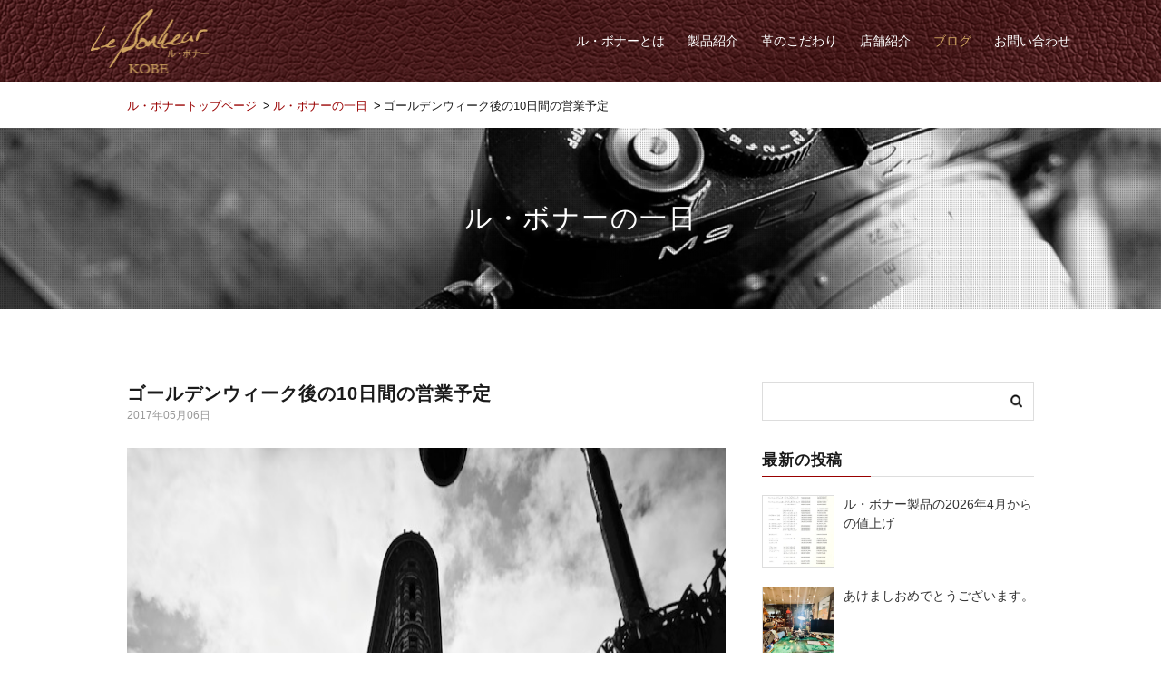

--- FILE ---
content_type: text/html; charset=UTF-8
request_url: https://www.kabanya.net/post_1651/
body_size: 9702
content:
<html lang="ja">
<head>
<meta charset="UTF-8">
<meta http-equiv="X-UA-Compatible" content="ie=edge">
<meta name="format-detection" content="telephone=no">
<meta name="viewport" content="width=device-width,initial-scale=1.0">



<link rel="stylesheet" href="https://www.kabanya.net/wordpress/wp-content/themes/lebonheur/css/reset.css">
<link rel="stylesheet" href="https://www.kabanya.net/wordpress/wp-content/themes/lebonheur/css/exhibition2019.css">
<link rel="stylesheet" href="https://www.kabanya.net/wordpress/wp-content/themes/lebonheur/css/swiper.css">
<link rel="shortcut icon" href="favicon.ico"/>
	
<script src="https://code.jquery.com/jquery-3.3.1.min.js"></script>
<script src="https://www.kabanya.net/wordpress/wp-content/themes/lebonheur/js/jquery.cookie.min.js"></script>
<script src="https://www.kabanya.net/wordpress/wp-content/themes/lebonheur/js/common.js"></script>
<script src="https://www.kabanya.net/wordpress/wp-content/themes/lebonheur/js/stickynavi.js"></script>
<script src="https://www.kabanya.net/wordpress/wp-content/themes/lebonheur/js/jquery.smoothscroll.js"></script>
<meta name='robots' content='index, follow, max-image-preview:large, max-snippet:-1, max-video-preview:-1' />

	<!-- This site is optimized with the Yoast SEO plugin v26.7 - https://yoast.com/wordpress/plugins/seo/ -->
	<title>ゴールデンウィーク後の10日間の営業予定 - ル・ボナー</title>
	<link rel="canonical" href="https://www.kabanya.net/post_1651/" />
	<meta property="og:locale" content="ja_JP" />
	<meta property="og:type" content="article" />
	<meta property="og:title" content="ゴールデンウィーク後の10日間の営業予定 - ル・ボナー" />
	<meta property="og:description" content="2年前に撮ったニューヨークのフラットアイアン・ビル ゴールデンウィークもあと２日で終わります。終わると同時に私は海外出張・・・で10日間留守にします。でもル・ボナーは通常通りに近い状態でハミと娘で営業をいたします。ただ少 [&hellip;]" />
	<meta property="og:url" content="https://www.kabanya.net/post_1651/" />
	<meta property="og:site_name" content="ル・ボナー" />
	<meta property="article:published_time" content="2017-05-06T01:32:47+00:00" />
	<meta property="og:image" content="https://www.kabanya.net/wordpress/wp-content/uploads/2019/05/E38395E383A9E38383E38388E382A2E382A4E382A2E383B3-thumb-900x1349-2523.jpg" />
	<meta property="og:image:width" content="683" />
	<meta property="og:image:height" content="1024" />
	<meta property="og:image:type" content="image/jpeg" />
	<meta name="author" content="Le Bonheur" />
	<meta name="twitter:card" content="summary_large_image" />
	<meta name="twitter:label1" content="執筆者" />
	<meta name="twitter:data1" content="Le Bonheur" />
	<script type="application/ld+json" class="yoast-schema-graph">{"@context":"https://schema.org","@graph":[{"@type":"Article","@id":"https://www.kabanya.net/post_1651/#article","isPartOf":{"@id":"https://www.kabanya.net/post_1651/"},"author":{"name":"Le Bonheur","@id":"https://www.kabanya.net/#/schema/person/ed5f75b79d9db37e9914a80822e13ab5"},"headline":"ゴールデンウィーク後の10日間の営業予定","datePublished":"2017-05-06T01:32:47+00:00","mainEntityOfPage":{"@id":"https://www.kabanya.net/post_1651/"},"wordCount":0,"commentCount":1,"image":{"@id":"https://www.kabanya.net/post_1651/#primaryimage"},"thumbnailUrl":"https://www.kabanya.net/wordpress/wp-content/uploads/2019/05/E38395E383A9E38383E38388E382A2E382A4E382A2E383B3-thumb-900x1349-2523.jpg","articleSection":["ル･ボナーの一日"],"inLanguage":"ja","potentialAction":[{"@type":"CommentAction","name":"Comment","target":["https://www.kabanya.net/post_1651/#respond"]}]},{"@type":"WebPage","@id":"https://www.kabanya.net/post_1651/","url":"https://www.kabanya.net/post_1651/","name":"ゴールデンウィーク後の10日間の営業予定 - ル・ボナー","isPartOf":{"@id":"https://www.kabanya.net/#website"},"primaryImageOfPage":{"@id":"https://www.kabanya.net/post_1651/#primaryimage"},"image":{"@id":"https://www.kabanya.net/post_1651/#primaryimage"},"thumbnailUrl":"https://www.kabanya.net/wordpress/wp-content/uploads/2019/05/E38395E383A9E38383E38388E382A2E382A4E382A2E383B3-thumb-900x1349-2523.jpg","datePublished":"2017-05-06T01:32:47+00:00","author":{"@id":"https://www.kabanya.net/#/schema/person/ed5f75b79d9db37e9914a80822e13ab5"},"breadcrumb":{"@id":"https://www.kabanya.net/post_1651/#breadcrumb"},"inLanguage":"ja","potentialAction":[{"@type":"ReadAction","target":["https://www.kabanya.net/post_1651/"]}]},{"@type":"ImageObject","inLanguage":"ja","@id":"https://www.kabanya.net/post_1651/#primaryimage","url":"https://www.kabanya.net/wordpress/wp-content/uploads/2019/05/E38395E383A9E38383E38388E382A2E382A4E382A2E383B3-thumb-900x1349-2523.jpg","contentUrl":"https://www.kabanya.net/wordpress/wp-content/uploads/2019/05/E38395E383A9E38383E38388E382A2E382A4E382A2E383B3-thumb-900x1349-2523.jpg","width":683,"height":1024},{"@type":"BreadcrumbList","@id":"https://www.kabanya.net/post_1651/#breadcrumb","itemListElement":[{"@type":"ListItem","position":1,"name":"ホーム","item":"https://www.kabanya.net/"},{"@type":"ListItem","position":2,"name":"ゴールデンウィーク後の10日間の営業予定"}]},{"@type":"WebSite","@id":"https://www.kabanya.net/#website","url":"https://www.kabanya.net/","name":"ル・ボナー","description":"革にこだわったかばんやです","potentialAction":[{"@type":"SearchAction","target":{"@type":"EntryPoint","urlTemplate":"https://www.kabanya.net/?s={search_term_string}"},"query-input":{"@type":"PropertyValueSpecification","valueRequired":true,"valueName":"search_term_string"}}],"inLanguage":"ja"},{"@type":"Person","@id":"https://www.kabanya.net/#/schema/person/ed5f75b79d9db37e9914a80822e13ab5","name":"Le Bonheur","image":{"@type":"ImageObject","inLanguage":"ja","@id":"https://www.kabanya.net/#/schema/person/image/","url":"https://www.kabanya.net/wordpress/wp-content/uploads/2019/07/avtar-150x150.png","contentUrl":"https://www.kabanya.net/wordpress/wp-content/uploads/2019/07/avtar-150x150.png","caption":"Le Bonheur"},"url":"https://www.kabanya.net/author/kabanya/"}]}</script>
	<!-- / Yoast SEO plugin. -->


<link rel="alternate" title="oEmbed (JSON)" type="application/json+oembed" href="https://www.kabanya.net/wp-json/oembed/1.0/embed?url=https%3A%2F%2Fwww.kabanya.net%2Fpost_1651%2F" />
<link rel="alternate" title="oEmbed (XML)" type="text/xml+oembed" href="https://www.kabanya.net/wp-json/oembed/1.0/embed?url=https%3A%2F%2Fwww.kabanya.net%2Fpost_1651%2F&#038;format=xml" />
<style id='wp-img-auto-sizes-contain-inline-css' type='text/css'>
img:is([sizes=auto i],[sizes^="auto," i]){contain-intrinsic-size:3000px 1500px}
/*# sourceURL=wp-img-auto-sizes-contain-inline-css */
</style>
<style id='wp-block-library-inline-css' type='text/css'>
:root{--wp-block-synced-color:#7a00df;--wp-block-synced-color--rgb:122,0,223;--wp-bound-block-color:var(--wp-block-synced-color);--wp-editor-canvas-background:#ddd;--wp-admin-theme-color:#007cba;--wp-admin-theme-color--rgb:0,124,186;--wp-admin-theme-color-darker-10:#006ba1;--wp-admin-theme-color-darker-10--rgb:0,107,160.5;--wp-admin-theme-color-darker-20:#005a87;--wp-admin-theme-color-darker-20--rgb:0,90,135;--wp-admin-border-width-focus:2px}@media (min-resolution:192dpi){:root{--wp-admin-border-width-focus:1.5px}}.wp-element-button{cursor:pointer}:root .has-very-light-gray-background-color{background-color:#eee}:root .has-very-dark-gray-background-color{background-color:#313131}:root .has-very-light-gray-color{color:#eee}:root .has-very-dark-gray-color{color:#313131}:root .has-vivid-green-cyan-to-vivid-cyan-blue-gradient-background{background:linear-gradient(135deg,#00d084,#0693e3)}:root .has-purple-crush-gradient-background{background:linear-gradient(135deg,#34e2e4,#4721fb 50%,#ab1dfe)}:root .has-hazy-dawn-gradient-background{background:linear-gradient(135deg,#faaca8,#dad0ec)}:root .has-subdued-olive-gradient-background{background:linear-gradient(135deg,#fafae1,#67a671)}:root .has-atomic-cream-gradient-background{background:linear-gradient(135deg,#fdd79a,#004a59)}:root .has-nightshade-gradient-background{background:linear-gradient(135deg,#330968,#31cdcf)}:root .has-midnight-gradient-background{background:linear-gradient(135deg,#020381,#2874fc)}:root{--wp--preset--font-size--normal:16px;--wp--preset--font-size--huge:42px}.has-regular-font-size{font-size:1em}.has-larger-font-size{font-size:2.625em}.has-normal-font-size{font-size:var(--wp--preset--font-size--normal)}.has-huge-font-size{font-size:var(--wp--preset--font-size--huge)}.has-text-align-center{text-align:center}.has-text-align-left{text-align:left}.has-text-align-right{text-align:right}.has-fit-text{white-space:nowrap!important}#end-resizable-editor-section{display:none}.aligncenter{clear:both}.items-justified-left{justify-content:flex-start}.items-justified-center{justify-content:center}.items-justified-right{justify-content:flex-end}.items-justified-space-between{justify-content:space-between}.screen-reader-text{border:0;clip-path:inset(50%);height:1px;margin:-1px;overflow:hidden;padding:0;position:absolute;width:1px;word-wrap:normal!important}.screen-reader-text:focus{background-color:#ddd;clip-path:none;color:#444;display:block;font-size:1em;height:auto;left:5px;line-height:normal;padding:15px 23px 14px;text-decoration:none;top:5px;width:auto;z-index:100000}html :where(.has-border-color){border-style:solid}html :where([style*=border-top-color]){border-top-style:solid}html :where([style*=border-right-color]){border-right-style:solid}html :where([style*=border-bottom-color]){border-bottom-style:solid}html :where([style*=border-left-color]){border-left-style:solid}html :where([style*=border-width]){border-style:solid}html :where([style*=border-top-width]){border-top-style:solid}html :where([style*=border-right-width]){border-right-style:solid}html :where([style*=border-bottom-width]){border-bottom-style:solid}html :where([style*=border-left-width]){border-left-style:solid}html :where(img[class*=wp-image-]){height:auto;max-width:100%}:where(figure){margin:0 0 1em}html :where(.is-position-sticky){--wp-admin--admin-bar--position-offset:var(--wp-admin--admin-bar--height,0px)}@media screen and (max-width:600px){html :where(.is-position-sticky){--wp-admin--admin-bar--position-offset:0px}}
/*wp_block_styles_on_demand_placeholder:6967540ce8f5d*/
/*# sourceURL=wp-block-library-inline-css */
</style>
<style id='classic-theme-styles-inline-css' type='text/css'>
/*! This file is auto-generated */
.wp-block-button__link{color:#fff;background-color:#32373c;border-radius:9999px;box-shadow:none;text-decoration:none;padding:calc(.667em + 2px) calc(1.333em + 2px);font-size:1.125em}.wp-block-file__button{background:#32373c;color:#fff;text-decoration:none}
/*# sourceURL=/wp-includes/css/classic-themes.min.css */
</style>
<link rel='stylesheet' id='contact-form-7-css' href='https://www.kabanya.net/wordpress/wp-content/plugins/contact-form-7/includes/css/styles.css?ver=6.1.4' type='text/css' media='all' />
<link rel='stylesheet' id='ppress-frontend-css' href='https://www.kabanya.net/wordpress/wp-content/plugins/wp-user-avatar/assets/css/frontend.min.css?ver=4.16.8' type='text/css' media='all' />
<link rel='stylesheet' id='ppress-flatpickr-css' href='https://www.kabanya.net/wordpress/wp-content/plugins/wp-user-avatar/assets/flatpickr/flatpickr.min.css?ver=4.16.8' type='text/css' media='all' />
<link rel='stylesheet' id='ppress-select2-css' href='https://www.kabanya.net/wordpress/wp-content/plugins/wp-user-avatar/assets/select2/select2.min.css?ver=6.9' type='text/css' media='all' />
<script type="text/javascript" src="https://www.kabanya.net/wordpress/wp-includes/js/jquery/jquery.min.js?ver=3.7.1" id="jquery-core-js"></script>
<script type="text/javascript" src="https://www.kabanya.net/wordpress/wp-includes/js/jquery/jquery-migrate.min.js?ver=3.4.1" id="jquery-migrate-js"></script>
<script type="text/javascript" src="https://www.kabanya.net/wordpress/wp-content/plugins/wp-user-avatar/assets/flatpickr/flatpickr.min.js?ver=4.16.8" id="ppress-flatpickr-js"></script>
<script type="text/javascript" src="https://www.kabanya.net/wordpress/wp-content/plugins/wp-user-avatar/assets/select2/select2.min.js?ver=4.16.8" id="ppress-select2-js"></script>
<link rel='shortlink' href='https://www.kabanya.net/?p=1938' />
		<style type="text/css" id="wp-custom-css">
			#main.product #gallery-1 dl.gallery-item {
    margin: 0 .6em 1em 0;
    width: 24%;
}
#main.product #gallery-1 img {
	    border: 1px solid #efefef !important;
}
#main.product #gallery-1 .gallery-caption {
    display: none !important;
}
@media (max-width: 767px) {
#main.product #gallery-1 dl.gallery-item {
    margin: 0 0.1em 1em 0;
}
}

/* フォーム7のスタイル */
.wpcf7-form p {
	line-height: 2.5 !important;
}
.inv-recaptcha-holder {
margin: 2em 0;
}		</style>
		
<!-- Google tag (gtag.js) -->
<script async src="https://www.googletagmanager.com/gtag/js?id=G-FXCMBMQS0S"></script>
<script>
  window.dataLayer = window.dataLayer || [];
  function gtag(){dataLayer.push(arguments);}
  gtag('js', new Date());

  gtag('config', 'G-FXCMBMQS0S');
</script>
</head>
<!-- Global site tag (gtag.js) - Google Analytics -->
<script async src="https://www.googletagmanager.com/gtag/js?id=UA-168651498-1"></script>
<script>
  window.dataLayer = window.dataLayer || [];
  function gtag(){dataLayer.push(arguments);}
  gtag('js', new Date());

  gtag('config', 'UA-168651498-1');
</script>
<body class="lower">

<div id="fb-root"></div>
<script async defer crossorigin="anonymous" src="https://connect.facebook.net/ja_JP/sdk.js#xfbml=1&version=v3.3&appId=126806614601298&autoLogAppEvents=1"></script>

<header id="header">
<h1><a href="https://www.kabanya.net"><img src="https://www.kabanya.net/wordpress/wp-content/themes/lebonheur/images/common/logo.png" alt=""></a></h1>
<ul>
<li class="nv n1"><a href="https://www.kabanya.net/about">ル・ボナーとは</a></li>
<li class="nv n2"><a href="https://www.kabanya.net/product">製品紹介</a></li>
<li class="nv n3"><a href="https://www.kabanya.net/leather">革のこだわり</a></li>
<li class="nv n4"><a href="https://www.kabanya.net/shop">店舗紹介</a></li>
<li class="nv n5"><a href="https://www.kabanya.net/blogs">ブログ</a></li>
<li class="nv n6"><a href="https://www.kabanya.net/contact">お問い合わせ</a></li>
</ul>
</header>

<script>
$(function(){
	$('#header li.n5').addClass('active');
});
</script>

<div class="breadWrap">
<ul class="breadcrumb">
<li><a href="https://www.kabanya.net/">ル・ボナートップページ</a></li>
<li><a href="https://www.kabanya.net/blogs/">ル・ボナーの一日</a></li>
<li>ゴールデンウィーク後の10日間の営業予定</li>
</ul>
</div>

<main id="main" class="blog">

<section id="mv">
<h2>ル・ボナーの一日</h2>
</section>
<!-- /mv -->

<div id="contents" class="inner flex">

<div id="entry">
<h3>ゴールデンウィーク後の10日間の営業予定</h3>
<p class="date">2017年05月06日</p>
<div class="post">
<p><a href="http://www.kabanya.net/weblog/%E3%83%95%E3%83%A9%E3%83%83%E3%83%88%E3%82%A2%E3%82%A4%E3%82%A2%E3%83%B3.jpg"><img fetchpriority="high" decoding="async" alt="フラットアイアン.jpg" src="http://www.kabanya.net/weblog/assets_c/2017/05/%E3%83%95%E3%83%A9%E3%83%83%E3%83%88%E3%82%A2%E3%82%A4%E3%82%A2%E3%83%B3-thumb-900x1349-2523.jpg" width="900" height="1349" class="mt-image-none" /></a></p>
<p>2年前に撮ったニューヨークのフラットアイアン・ビル</p>
<p>ゴールデンウィークもあと２日で終わります。終わると同時に私は海外出張・・・で10日間留守にします。でもル・ボナーは通常通りに近い状態でハミと娘で営業をいたします。ただ少しの変更があるので留守にする前にお伝えいたします。</p>
<p><strong>営業時間は10〜19時です。</strong></p>
<p><strong>10、11日と17,18日の水木曜日は通常通り定休日です。</strong></p>
<p><b>それに加え15日（月）もお休みとさせて頂きます。</b></p>
<p><b><br /></b>皆様宜しくお願いいたします。</p>
<p></p>
<p></p>
</div>
<p class="head">Le Bonheur (10:32) | <a href="#comm">コメント(1)</a></p>
	
<div class="col-full" id="comm">
  <div class="wrap-col">
    <div id="comment_area">
<h3 id="comments">Comments</h3>
<ol class="commets-list">
		<li class="comment even thread-even depth-1" id="comment-5833">
				<div id="div-comment-5833" class="comment-body">
				<div class="comment-author vcard">
			<img alt='' src='https://secure.gravatar.com/avatar/cf8e800b7f18ccff83b8039c88eba876ae89af6639fd6bec68f47ce9c0f42b0e?s=48&#038;d=mm&#038;r=g' srcset='https://secure.gravatar.com/avatar/cf8e800b7f18ccff83b8039c88eba876ae89af6639fd6bec68f47ce9c0f42b0e?s=96&#038;d=mm&#038;r=g 2x' class='avatar avatar-48 photo' height='48' width='48' loading='lazy' decoding='async'/>			<cite class="fn">HY</cite> <span class="says">より:</span>		</div>
		
		<div class="comment-meta commentmetadata">
			<a href="https://www.kabanya.net/post_1651/#comment-5833">2017年5月7日 01:36</a>		</div>

		<p>トランプタワーでも観に行くのですか？</p>

		<div class="reply"><a rel="nofollow" class="comment-reply-link" href="#comment-5833" data-commentid="5833" data-postid="1938" data-belowelement="div-comment-5833" data-respondelement="respond" data-replyto="HY に返信" aria-label="HY に返信">返信</a></div>
				</div>
				</li><!-- #comment-## -->
</ol>
	<div id="respond" class="comment-respond">
		<h3 id="reply-title" class="comment-reply-title">Leave a Comment <small><a rel="nofollow" id="cancel-comment-reply-link" href="/post_1651/#respond" style="display:none;">コメントをキャンセル</a></small></h3><form action="https://www.kabanya.net/wordpress/wp-comments-post.php" method="post" id="commentform" class="comment-form"><p class="commentNotesBefore">入力エリアすべてが必須項目です。メールアドレスが公開されることはありません。</p><p class="comment-form-comment"><textarea id="comment" name="comment" cols="50" rows="6" aria-required="true" placeholder="＊COMMENT" /></textarea></p><p class="commentNotesAfter">内容をご確認の上、送信してください。</p><p class="comment-form-author"><input id="author" name="author" type="text" value="" size="30" placeholder="＊your name" /></p>
<p class="comment-form-email"><input id="email" name="email" type="text" value="" size="30" placeholder="＊your email" /></p>

<p class="comment-form-cookies-consent"><input id="wp-comment-cookies-consent" name="wp-comment-cookies-consent" type="checkbox" value="yes" /> <label for="wp-comment-cookies-consent">次回のコメントで使用するためブラウザーに自分の名前、メールアドレス、サイトを保存する。</label></p>
<p class="form-submit"><input name="submit" type="submit" id="submit" class="submit" value="Submit Comment" /> <input type='hidden' name='comment_post_ID' value='1938' id='comment_post_ID' />
<input type='hidden' name='comment_parent' id='comment_parent' value='0' />
</p></form>	</div><!-- #respond -->
	</div>  </div><!-- ^ .wrap-col END-->
</div><!-- ^ .col-full END-->

<nav class="navigation pagination" role="navigation">
  <div class="nav-links">
<a class="prev" href="https://www.kabanya.net/post_1650/" rel="prev">&laquo;PREV</a><a class="next" href="https://www.kabanya.net/post_1652/" rel="next">NEXT&raquo;</a>  </div>
</nav>

</div>
<!-- /entry -->

<div id="side">
<div class="sd1">
<form method="get" action="https://www.kabanya.net/" >
<input name="s" type="text">
<input type="image" src="https://www.kabanya.net/wordpress/wp-content/themes/lebonheur/images/common/search-btn.png">
</form>
</div>

<div class="sd1">
<h3>最新の投稿</h3>
			<dl>
		<a href="https://www.kabanya.net/post-6939/" title="ル・ボナー製品の2026年4月からの値上げ">
					<dt><img src="https://www.kabanya.net/wordpress/wp-content/uploads/2026/01/IMG_0173-500x500.jpeg" class="attachment-item500 size-item500 wp-post-image" alt="" decoding="async" loading="lazy" /></dt>
				<dd>ル・ボナー製品の2026年4月からの値上げ</dd>
		</a>
		</dl>
			<dl>
		<a href="https://www.kabanya.net/post-6933/" title="あけましおめでとうございます。">
					<dt><img src="https://www.kabanya.net/wordpress/wp-content/uploads/2026/01/IMG_0147-500x500.jpeg" class="attachment-item500 size-item500 wp-post-image" alt="" decoding="async" loading="lazy" /></dt>
				<dd>あけましおめでとうございます。</dd>
		</a>
		</dl>
			<dl>
		<a href="https://www.kabanya.net/post-6919/" title="完成形「マエストロ」">
					<dt><img src="https://www.kabanya.net/wordpress/wp-content/uploads/2025/12/DSC09845-500x500.jpg" class="attachment-item500 size-item500 wp-post-image" alt="" decoding="async" loading="lazy" /></dt>
				<dd>完成形「マエストロ」</dd>
		</a>
		</dl>
	</div>
<!-- /sd1 -->

<div class="sd1">
<h3>カテゴリ</h3>
<ul class="category-list">
<li class="category-list__item"><a href="https://www.kabanya.net/category/%e6%9c%aa%e5%88%86%e9%a1%9e/">未分類(144)</a></li><li class="category-list__item"><a href="https://www.kabanya.net/category/%e3%83%ab%ef%bd%a5%e3%83%9c%e3%83%8a%e3%83%bc%e3%81%ae%e4%b8%80%e6%97%a5/">ル･ボナーの一日(1049)</a></li><li class="category-list__item"><a href="https://www.kabanya.net/category/%e9%9e%84%e8%81%b7%e4%ba%ba%e6%9d%be%e6%9c%ac%e6%b0%8f%e3%81%ae%e5%84%aa%e9%9b%85%e3%81%aa%e7%94%9f%e6%b4%bb/">鞄職人松本氏の優雅な生活(586)</a></li><li class="category-list__item"><a href="https://www.kabanya.net/category/%e3%83%9c%e3%83%b3%e3%82%b8%e3%83%a7%e3%83%ab%e3%83%8e%e3%81%ae%e8%bb%8a%e7%94%9f%e6%b4%bb/">ボンジョルノの車生活(59)</a></li><li class="category-list__item"><a href="https://www.kabanya.net/category/%e3%83%8f%e3%83%9f%e3%81%ae%e8%a3%bd%e4%bd%9c%e6%97%a5%e8%aa%8c/">ハミの製作日誌(41)</a></li><li class="category-list__item"><a href="https://www.kabanya.net/category/%e7%8b%ac%e7%ab%8b%e7%b3%bb%e9%9e%84%e8%81%b7%e4%ba%ba%e3%81%ae%e7%8b%ac%e3%82%8a%e8%a8%80/">独立系鞄職人の独り言(73)</a></li><li class="category-list__item"><a href="https://www.kabanya.net/category/%e3%83%9c%e3%83%b3%e3%82%b8%e3%83%a7%e3%83%ab%e3%83%8e%e3%81%ae%e6%99%82%e8%a8%88%e3%81%9f%e3%81%a1/">ボンジョルノの時計たち(83)</a></li><li class="category-list__item"><a href="https://www.kabanya.net/category/%e9%9e%84%e8%81%b7%e4%ba%ba%e3%81%ae%e6%80%9d%e3%81%84%e5%87%ba/">鞄職人の思い出(40)</a></li><li class="category-list__item"><a href="https://www.kabanya.net/category/%e3%82%a4%e3%82%bf%e3%83%aa%e3%82%a2%e5%a4%a7%e5%a5%bd%e3%81%8d/">イタリア大好き(72)</a></li><li class="category-list__item"><a href="https://www.kabanya.net/category/%e3%83%9c%e3%83%b3%e3%82%b8%e3%83%a7%e3%83%ab%e3%83%8e%e3%81%ae%e4%b8%87%e5%b9%b4%e7%ad%86%e7%89%a9%e8%aa%9e/">ボンジョルノの万年筆物語(120)</a></li><li class="category-list__item"><a href="https://www.kabanya.net/category/%e3%82%ab%e3%83%a1%e3%83%a9%e3%81%af%e9%9d%a2%e7%99%bd%e3%81%84/">カメラは面白い(97)</a></li><li class="category-list__item"><a href="https://www.kabanya.net/category/%e8%87%aa%e8%bb%a2%e8%bb%8a%e5%a4%a7%e5%a5%bd%e3%81%8d/">自転車大好き(32)</a></li></ul>
</div>
<!-- /sd1 -->

<div class="sd1">
<h3>アーカイブ</h3>
<div class="custom">
<select name="archive-dropdown" onChange='document.location.href=this.options[this.selectedIndex].value;'>
<option value="">月を選択</option>
	<option value='https://www.kabanya.net/2026/01/'> 2026年1月 &nbsp;(2)</option>
	<option value='https://www.kabanya.net/2025/12/'> 2025年12月 &nbsp;(2)</option>
	<option value='https://www.kabanya.net/2025/11/'> 2025年11月 &nbsp;(1)</option>
	<option value='https://www.kabanya.net/2025/10/'> 2025年10月 &nbsp;(2)</option>
	<option value='https://www.kabanya.net/2025/09/'> 2025年9月 &nbsp;(4)</option>
	<option value='https://www.kabanya.net/2025/08/'> 2025年8月 &nbsp;(2)</option>
	<option value='https://www.kabanya.net/2025/07/'> 2025年7月 &nbsp;(4)</option>
	<option value='https://www.kabanya.net/2025/06/'> 2025年6月 &nbsp;(5)</option>
	<option value='https://www.kabanya.net/2025/05/'> 2025年5月 &nbsp;(8)</option>
	<option value='https://www.kabanya.net/2025/04/'> 2025年4月 &nbsp;(2)</option>
	<option value='https://www.kabanya.net/2025/03/'> 2025年3月 &nbsp;(5)</option>
	<option value='https://www.kabanya.net/2025/01/'> 2025年1月 &nbsp;(2)</option>
	<option value='https://www.kabanya.net/2024/12/'> 2024年12月 &nbsp;(2)</option>
	<option value='https://www.kabanya.net/2024/11/'> 2024年11月 &nbsp;(1)</option>
	<option value='https://www.kabanya.net/2024/10/'> 2024年10月 &nbsp;(1)</option>
	<option value='https://www.kabanya.net/2024/09/'> 2024年9月 &nbsp;(1)</option>
	<option value='https://www.kabanya.net/2024/08/'> 2024年8月 &nbsp;(2)</option>
	<option value='https://www.kabanya.net/2024/07/'> 2024年7月 &nbsp;(1)</option>
	<option value='https://www.kabanya.net/2024/06/'> 2024年6月 &nbsp;(1)</option>
	<option value='https://www.kabanya.net/2024/04/'> 2024年4月 &nbsp;(2)</option>
	<option value='https://www.kabanya.net/2024/03/'> 2024年3月 &nbsp;(2)</option>
	<option value='https://www.kabanya.net/2024/02/'> 2024年2月 &nbsp;(3)</option>
	<option value='https://www.kabanya.net/2024/01/'> 2024年1月 &nbsp;(2)</option>
	<option value='https://www.kabanya.net/2023/12/'> 2023年12月 &nbsp;(2)</option>
	<option value='https://www.kabanya.net/2023/11/'> 2023年11月 &nbsp;(1)</option>
	<option value='https://www.kabanya.net/2023/10/'> 2023年10月 &nbsp;(1)</option>
	<option value='https://www.kabanya.net/2023/09/'> 2023年9月 &nbsp;(1)</option>
	<option value='https://www.kabanya.net/2023/08/'> 2023年8月 &nbsp;(2)</option>
	<option value='https://www.kabanya.net/2023/06/'> 2023年6月 &nbsp;(4)</option>
	<option value='https://www.kabanya.net/2023/05/'> 2023年5月 &nbsp;(1)</option>
	<option value='https://www.kabanya.net/2023/04/'> 2023年4月 &nbsp;(2)</option>
	<option value='https://www.kabanya.net/2023/03/'> 2023年3月 &nbsp;(3)</option>
	<option value='https://www.kabanya.net/2023/01/'> 2023年1月 &nbsp;(2)</option>
	<option value='https://www.kabanya.net/2022/12/'> 2022年12月 &nbsp;(3)</option>
	<option value='https://www.kabanya.net/2022/11/'> 2022年11月 &nbsp;(1)</option>
	<option value='https://www.kabanya.net/2022/10/'> 2022年10月 &nbsp;(4)</option>
	<option value='https://www.kabanya.net/2022/09/'> 2022年9月 &nbsp;(1)</option>
	<option value='https://www.kabanya.net/2022/08/'> 2022年8月 &nbsp;(1)</option>
	<option value='https://www.kabanya.net/2022/07/'> 2022年7月 &nbsp;(2)</option>
	<option value='https://www.kabanya.net/2022/06/'> 2022年6月 &nbsp;(3)</option>
	<option value='https://www.kabanya.net/2022/05/'> 2022年5月 &nbsp;(3)</option>
	<option value='https://www.kabanya.net/2022/04/'> 2022年4月 &nbsp;(4)</option>
	<option value='https://www.kabanya.net/2022/03/'> 2022年3月 &nbsp;(2)</option>
	<option value='https://www.kabanya.net/2022/02/'> 2022年2月 &nbsp;(2)</option>
	<option value='https://www.kabanya.net/2022/01/'> 2022年1月 &nbsp;(2)</option>
	<option value='https://www.kabanya.net/2021/12/'> 2021年12月 &nbsp;(2)</option>
	<option value='https://www.kabanya.net/2021/11/'> 2021年11月 &nbsp;(3)</option>
	<option value='https://www.kabanya.net/2021/10/'> 2021年10月 &nbsp;(2)</option>
	<option value='https://www.kabanya.net/2021/09/'> 2021年9月 &nbsp;(6)</option>
	<option value='https://www.kabanya.net/2021/07/'> 2021年7月 &nbsp;(1)</option>
	<option value='https://www.kabanya.net/2021/06/'> 2021年6月 &nbsp;(2)</option>
	<option value='https://www.kabanya.net/2021/04/'> 2021年4月 &nbsp;(3)</option>
	<option value='https://www.kabanya.net/2021/03/'> 2021年3月 &nbsp;(3)</option>
	<option value='https://www.kabanya.net/2021/02/'> 2021年2月 &nbsp;(2)</option>
	<option value='https://www.kabanya.net/2021/01/'> 2021年1月 &nbsp;(4)</option>
	<option value='https://www.kabanya.net/2020/12/'> 2020年12月 &nbsp;(2)</option>
	<option value='https://www.kabanya.net/2020/11/'> 2020年11月 &nbsp;(1)</option>
	<option value='https://www.kabanya.net/2020/10/'> 2020年10月 &nbsp;(3)</option>
	<option value='https://www.kabanya.net/2020/09/'> 2020年9月 &nbsp;(1)</option>
	<option value='https://www.kabanya.net/2020/08/'> 2020年8月 &nbsp;(2)</option>
	<option value='https://www.kabanya.net/2020/07/'> 2020年7月 &nbsp;(3)</option>
	<option value='https://www.kabanya.net/2020/06/'> 2020年6月 &nbsp;(3)</option>
	<option value='https://www.kabanya.net/2020/05/'> 2020年5月 &nbsp;(9)</option>
	<option value='https://www.kabanya.net/2020/04/'> 2020年4月 &nbsp;(6)</option>
	<option value='https://www.kabanya.net/2020/03/'> 2020年3月 &nbsp;(3)</option>
	<option value='https://www.kabanya.net/2020/02/'> 2020年2月 &nbsp;(6)</option>
	<option value='https://www.kabanya.net/2020/01/'> 2020年1月 &nbsp;(2)</option>
	<option value='https://www.kabanya.net/2019/12/'> 2019年12月 &nbsp;(2)</option>
	<option value='https://www.kabanya.net/2019/11/'> 2019年11月 &nbsp;(3)</option>
	<option value='https://www.kabanya.net/2019/10/'> 2019年10月 &nbsp;(2)</option>
	<option value='https://www.kabanya.net/2019/09/'> 2019年9月 &nbsp;(4)</option>
	<option value='https://www.kabanya.net/2019/08/'> 2019年8月 &nbsp;(1)</option>
	<option value='https://www.kabanya.net/2019/07/'> 2019年7月 &nbsp;(4)</option>
	<option value='https://www.kabanya.net/2019/06/'> 2019年6月 &nbsp;(4)</option>
	<option value='https://www.kabanya.net/2019/05/'> 2019年5月 &nbsp;(2)</option>
	<option value='https://www.kabanya.net/2019/04/'> 2019年4月 &nbsp;(2)</option>
	<option value='https://www.kabanya.net/2019/03/'> 2019年3月 &nbsp;(2)</option>
	<option value='https://www.kabanya.net/2019/02/'> 2019年2月 &nbsp;(3)</option>
	<option value='https://www.kabanya.net/2019/01/'> 2019年1月 &nbsp;(5)</option>
	<option value='https://www.kabanya.net/2018/12/'> 2018年12月 &nbsp;(4)</option>
	<option value='https://www.kabanya.net/2018/11/'> 2018年11月 &nbsp;(3)</option>
	<option value='https://www.kabanya.net/2018/10/'> 2018年10月 &nbsp;(3)</option>
	<option value='https://www.kabanya.net/2018/09/'> 2018年9月 &nbsp;(2)</option>
	<option value='https://www.kabanya.net/2018/08/'> 2018年8月 &nbsp;(3)</option>
	<option value='https://www.kabanya.net/2018/07/'> 2018年7月 &nbsp;(4)</option>
	<option value='https://www.kabanya.net/2018/06/'> 2018年6月 &nbsp;(3)</option>
	<option value='https://www.kabanya.net/2018/05/'> 2018年5月 &nbsp;(11)</option>
	<option value='https://www.kabanya.net/2018/04/'> 2018年4月 &nbsp;(2)</option>
	<option value='https://www.kabanya.net/2018/03/'> 2018年3月 &nbsp;(4)</option>
	<option value='https://www.kabanya.net/2018/01/'> 2018年1月 &nbsp;(3)</option>
	<option value='https://www.kabanya.net/2017/12/'> 2017年12月 &nbsp;(3)</option>
	<option value='https://www.kabanya.net/2017/11/'> 2017年11月 &nbsp;(3)</option>
	<option value='https://www.kabanya.net/2017/10/'> 2017年10月 &nbsp;(5)</option>
	<option value='https://www.kabanya.net/2017/09/'> 2017年9月 &nbsp;(3)</option>
	<option value='https://www.kabanya.net/2017/08/'> 2017年8月 &nbsp;(4)</option>
	<option value='https://www.kabanya.net/2017/07/'> 2017年7月 &nbsp;(3)</option>
	<option value='https://www.kabanya.net/2017/06/'> 2017年6月 &nbsp;(6)</option>
	<option value='https://www.kabanya.net/2017/05/'> 2017年5月 &nbsp;(5)</option>
	<option value='https://www.kabanya.net/2017/04/'> 2017年4月 &nbsp;(5)</option>
	<option value='https://www.kabanya.net/2017/03/'> 2017年3月 &nbsp;(5)</option>
	<option value='https://www.kabanya.net/2017/02/'> 2017年2月 &nbsp;(7)</option>
	<option value='https://www.kabanya.net/2017/01/'> 2017年1月 &nbsp;(11)</option>
	<option value='https://www.kabanya.net/2016/12/'> 2016年12月 &nbsp;(6)</option>
	<option value='https://www.kabanya.net/2016/11/'> 2016年11月 &nbsp;(2)</option>
	<option value='https://www.kabanya.net/2016/10/'> 2016年10月 &nbsp;(7)</option>
	<option value='https://www.kabanya.net/2016/09/'> 2016年9月 &nbsp;(8)</option>
	<option value='https://www.kabanya.net/2016/08/'> 2016年8月 &nbsp;(7)</option>
	<option value='https://www.kabanya.net/2016/07/'> 2016年7月 &nbsp;(4)</option>
	<option value='https://www.kabanya.net/2016/06/'> 2016年6月 &nbsp;(6)</option>
	<option value='https://www.kabanya.net/2016/05/'> 2016年5月 &nbsp;(4)</option>
	<option value='https://www.kabanya.net/2016/04/'> 2016年4月 &nbsp;(11)</option>
	<option value='https://www.kabanya.net/2016/03/'> 2016年3月 &nbsp;(6)</option>
	<option value='https://www.kabanya.net/2016/02/'> 2016年2月 &nbsp;(6)</option>
	<option value='https://www.kabanya.net/2016/01/'> 2016年1月 &nbsp;(7)</option>
	<option value='https://www.kabanya.net/2015/12/'> 2015年12月 &nbsp;(8)</option>
	<option value='https://www.kabanya.net/2015/11/'> 2015年11月 &nbsp;(11)</option>
	<option value='https://www.kabanya.net/2015/10/'> 2015年10月 &nbsp;(6)</option>
	<option value='https://www.kabanya.net/2015/09/'> 2015年9月 &nbsp;(6)</option>
	<option value='https://www.kabanya.net/2015/08/'> 2015年8月 &nbsp;(5)</option>
	<option value='https://www.kabanya.net/2015/07/'> 2015年7月 &nbsp;(8)</option>
	<option value='https://www.kabanya.net/2015/06/'> 2015年6月 &nbsp;(12)</option>
	<option value='https://www.kabanya.net/2015/05/'> 2015年5月 &nbsp;(9)</option>
	<option value='https://www.kabanya.net/2015/04/'> 2015年4月 &nbsp;(9)</option>
	<option value='https://www.kabanya.net/2015/03/'> 2015年3月 &nbsp;(9)</option>
	<option value='https://www.kabanya.net/2015/02/'> 2015年2月 &nbsp;(8)</option>
	<option value='https://www.kabanya.net/2015/01/'> 2015年1月 &nbsp;(6)</option>
	<option value='https://www.kabanya.net/2014/12/'> 2014年12月 &nbsp;(10)</option>
	<option value='https://www.kabanya.net/2014/11/'> 2014年11月 &nbsp;(9)</option>
	<option value='https://www.kabanya.net/2014/10/'> 2014年10月 &nbsp;(6)</option>
	<option value='https://www.kabanya.net/2014/09/'> 2014年9月 &nbsp;(6)</option>
	<option value='https://www.kabanya.net/2014/08/'> 2014年8月 &nbsp;(6)</option>
	<option value='https://www.kabanya.net/2014/07/'> 2014年7月 &nbsp;(7)</option>
	<option value='https://www.kabanya.net/2014/06/'> 2014年6月 &nbsp;(8)</option>
	<option value='https://www.kabanya.net/2014/05/'> 2014年5月 &nbsp;(8)</option>
	<option value='https://www.kabanya.net/2014/04/'> 2014年4月 &nbsp;(6)</option>
	<option value='https://www.kabanya.net/2014/03/'> 2014年3月 &nbsp;(9)</option>
	<option value='https://www.kabanya.net/2014/02/'> 2014年2月 &nbsp;(5)</option>
	<option value='https://www.kabanya.net/2014/01/'> 2014年1月 &nbsp;(8)</option>
	<option value='https://www.kabanya.net/2013/12/'> 2013年12月 &nbsp;(10)</option>
	<option value='https://www.kabanya.net/2013/11/'> 2013年11月 &nbsp;(10)</option>
	<option value='https://www.kabanya.net/2013/10/'> 2013年10月 &nbsp;(13)</option>
	<option value='https://www.kabanya.net/2013/09/'> 2013年9月 &nbsp;(8)</option>
	<option value='https://www.kabanya.net/2013/08/'> 2013年8月 &nbsp;(10)</option>
	<option value='https://www.kabanya.net/2013/07/'> 2013年7月 &nbsp;(10)</option>
	<option value='https://www.kabanya.net/2013/06/'> 2013年6月 &nbsp;(13)</option>
	<option value='https://www.kabanya.net/2013/05/'> 2013年5月 &nbsp;(11)</option>
	<option value='https://www.kabanya.net/2013/04/'> 2013年4月 &nbsp;(14)</option>
	<option value='https://www.kabanya.net/2013/03/'> 2013年3月 &nbsp;(17)</option>
	<option value='https://www.kabanya.net/2013/02/'> 2013年2月 &nbsp;(11)</option>
	<option value='https://www.kabanya.net/2013/01/'> 2013年1月 &nbsp;(14)</option>
	<option value='https://www.kabanya.net/2012/12/'> 2012年12月 &nbsp;(13)</option>
	<option value='https://www.kabanya.net/2012/11/'> 2012年11月 &nbsp;(15)</option>
	<option value='https://www.kabanya.net/2012/10/'> 2012年10月 &nbsp;(14)</option>
	<option value='https://www.kabanya.net/2012/09/'> 2012年9月 &nbsp;(17)</option>
	<option value='https://www.kabanya.net/2012/08/'> 2012年8月 &nbsp;(14)</option>
	<option value='https://www.kabanya.net/2012/07/'> 2012年7月 &nbsp;(15)</option>
	<option value='https://www.kabanya.net/2012/06/'> 2012年6月 &nbsp;(16)</option>
	<option value='https://www.kabanya.net/2012/05/'> 2012年5月 &nbsp;(17)</option>
	<option value='https://www.kabanya.net/2012/04/'> 2012年4月 &nbsp;(12)</option>
	<option value='https://www.kabanya.net/2012/03/'> 2012年3月 &nbsp;(13)</option>
	<option value='https://www.kabanya.net/2012/02/'> 2012年2月 &nbsp;(14)</option>
	<option value='https://www.kabanya.net/2012/01/'> 2012年1月 &nbsp;(12)</option>
	<option value='https://www.kabanya.net/2011/12/'> 2011年12月 &nbsp;(19)</option>
	<option value='https://www.kabanya.net/2011/11/'> 2011年11月 &nbsp;(16)</option>
	<option value='https://www.kabanya.net/2011/10/'> 2011年10月 &nbsp;(18)</option>
	<option value='https://www.kabanya.net/2011/09/'> 2011年9月 &nbsp;(13)</option>
	<option value='https://www.kabanya.net/2011/08/'> 2011年8月 &nbsp;(11)</option>
	<option value='https://www.kabanya.net/2011/07/'> 2011年7月 &nbsp;(17)</option>
	<option value='https://www.kabanya.net/2011/06/'> 2011年6月 &nbsp;(14)</option>
	<option value='https://www.kabanya.net/2011/05/'> 2011年5月 &nbsp;(13)</option>
	<option value='https://www.kabanya.net/2011/04/'> 2011年4月 &nbsp;(15)</option>
	<option value='https://www.kabanya.net/2011/03/'> 2011年3月 &nbsp;(14)</option>
	<option value='https://www.kabanya.net/2011/02/'> 2011年2月 &nbsp;(13)</option>
	<option value='https://www.kabanya.net/2011/01/'> 2011年1月 &nbsp;(16)</option>
	<option value='https://www.kabanya.net/2010/12/'> 2010年12月 &nbsp;(19)</option>
	<option value='https://www.kabanya.net/2010/11/'> 2010年11月 &nbsp;(17)</option>
	<option value='https://www.kabanya.net/2010/10/'> 2010年10月 &nbsp;(17)</option>
	<option value='https://www.kabanya.net/2010/09/'> 2010年9月 &nbsp;(18)</option>
	<option value='https://www.kabanya.net/2010/08/'> 2010年8月 &nbsp;(17)</option>
	<option value='https://www.kabanya.net/2010/07/'> 2010年7月 &nbsp;(15)</option>
	<option value='https://www.kabanya.net/2010/06/'> 2010年6月 &nbsp;(17)</option>
	<option value='https://www.kabanya.net/2010/05/'> 2010年5月 &nbsp;(15)</option>
	<option value='https://www.kabanya.net/2010/04/'> 2010年4月 &nbsp;(15)</option>
	<option value='https://www.kabanya.net/2010/03/'> 2010年3月 &nbsp;(16)</option>
	<option value='https://www.kabanya.net/2010/02/'> 2010年2月 &nbsp;(15)</option>
	<option value='https://www.kabanya.net/2010/01/'> 2010年1月 &nbsp;(17)</option>
	<option value='https://www.kabanya.net/2009/12/'> 2009年12月 &nbsp;(20)</option>
	<option value='https://www.kabanya.net/2009/11/'> 2009年11月 &nbsp;(16)</option>
	<option value='https://www.kabanya.net/2009/10/'> 2009年10月 &nbsp;(16)</option>
	<option value='https://www.kabanya.net/2009/09/'> 2009年9月 &nbsp;(20)</option>
	<option value='https://www.kabanya.net/2009/08/'> 2009年8月 &nbsp;(16)</option>
	<option value='https://www.kabanya.net/2009/07/'> 2009年7月 &nbsp;(24)</option>
	<option value='https://www.kabanya.net/2009/06/'> 2009年6月 &nbsp;(16)</option>
	<option value='https://www.kabanya.net/2009/05/'> 2009年5月 &nbsp;(19)</option>
	<option value='https://www.kabanya.net/2009/04/'> 2009年4月 &nbsp;(16)</option>
	<option value='https://www.kabanya.net/2009/03/'> 2009年3月 &nbsp;(21)</option>
	<option value='https://www.kabanya.net/2009/02/'> 2009年2月 &nbsp;(19)</option>
	<option value='https://www.kabanya.net/2009/01/'> 2009年1月 &nbsp;(21)</option>
	<option value='https://www.kabanya.net/2008/12/'> 2008年12月 &nbsp;(23)</option>
	<option value='https://www.kabanya.net/2008/11/'> 2008年11月 &nbsp;(17)</option>
	<option value='https://www.kabanya.net/2008/10/'> 2008年10月 &nbsp;(19)</option>
	<option value='https://www.kabanya.net/2008/09/'> 2008年9月 &nbsp;(18)</option>
	<option value='https://www.kabanya.net/2008/08/'> 2008年8月 &nbsp;(14)</option>
	<option value='https://www.kabanya.net/2008/07/'> 2008年7月 &nbsp;(16)</option>
	<option value='https://www.kabanya.net/2008/06/'> 2008年6月 &nbsp;(15)</option>
	<option value='https://www.kabanya.net/2008/05/'> 2008年5月 &nbsp;(17)</option>
	<option value='https://www.kabanya.net/2008/04/'> 2008年4月 &nbsp;(14)</option>
	<option value='https://www.kabanya.net/2008/03/'> 2008年3月 &nbsp;(17)</option>
	<option value='https://www.kabanya.net/2008/02/'> 2008年2月 &nbsp;(17)</option>
	<option value='https://www.kabanya.net/2008/01/'> 2008年1月 &nbsp;(16)</option>
	<option value='https://www.kabanya.net/2007/12/'> 2007年12月 &nbsp;(19)</option>
	<option value='https://www.kabanya.net/2007/11/'> 2007年11月 &nbsp;(18)</option>
	<option value='https://www.kabanya.net/2007/10/'> 2007年10月 &nbsp;(17)</option>
	<option value='https://www.kabanya.net/2007/09/'> 2007年9月 &nbsp;(16)</option>
	<option value='https://www.kabanya.net/2007/08/'> 2007年8月 &nbsp;(16)</option>
	<option value='https://www.kabanya.net/2007/07/'> 2007年7月 &nbsp;(17)</option>
	<option value='https://www.kabanya.net/2007/06/'> 2007年6月 &nbsp;(14)</option>
	<option value='https://www.kabanya.net/2007/05/'> 2007年5月 &nbsp;(19)</option>
	<option value='https://www.kabanya.net/2007/04/'> 2007年4月 &nbsp;(15)</option>
	<option value='https://www.kabanya.net/2007/03/'> 2007年3月 &nbsp;(18)</option>
	<option value='https://www.kabanya.net/2007/02/'> 2007年2月 &nbsp;(13)</option>
	<option value='https://www.kabanya.net/2007/01/'> 2007年1月 &nbsp;(18)</option>
	<option value='https://www.kabanya.net/2006/12/'> 2006年12月 &nbsp;(18)</option>
	<option value='https://www.kabanya.net/2006/11/'> 2006年11月 &nbsp;(15)</option>
	<option value='https://www.kabanya.net/2006/10/'> 2006年10月 &nbsp;(17)</option>
	<option value='https://www.kabanya.net/2006/09/'> 2006年9月 &nbsp;(17)</option>
	<option value='https://www.kabanya.net/2006/08/'> 2006年8月 &nbsp;(16)</option>
	<option value='https://www.kabanya.net/2006/07/'> 2006年7月 &nbsp;(17)</option>
	<option value='https://www.kabanya.net/2006/06/'> 2006年6月 &nbsp;(14)</option>
	<option value='https://www.kabanya.net/2006/05/'> 2006年5月 &nbsp;(15)</option>
	<option value='https://www.kabanya.net/2006/04/'> 2006年4月 &nbsp;(16)</option>
	<option value='https://www.kabanya.net/2006/03/'> 2006年3月 &nbsp;(15)</option>
	<option value='https://www.kabanya.net/2006/02/'> 2006年2月 &nbsp;(13)</option>
	<option value='https://www.kabanya.net/2006/01/'> 2006年1月 &nbsp;(18)</option>
	<option value='https://www.kabanya.net/2005/12/'> 2005年12月 &nbsp;(29)</option>
	<option value='https://www.kabanya.net/2005/11/'> 2005年11月 &nbsp;(30)</option>
	<option value='https://www.kabanya.net/2005/10/'> 2005年10月 &nbsp;(25)</option>
</select>
</div>
</div>
<!-- /sd1 -->

</div>
<!-- /side -->

</div>


</main>
<!-- /main -->


<footer id="footer">
<div id="pagetop"><img src="https://www.kabanya.net/wordpress/wp-content/themes/lebonheur/images/common/pagetop.png"></div>
<div id="footer_content" class="clearfix">
<div id="footer_left">
<p class="footer_logo_img">
<dl>
<dt>ル・ボナー</dt>
<dd>〒658-0032<br>
兵庫県神戸市東灘区向洋町中1-18　リバーモールEAST1F<br>
TEL&FAX 078-858-2896<br>
AM10：00～PM8：00（水・木曜日定休）</dd>
</dl>
<p><a href="https://www.kabanya.net/blogs/"><img src="https://www.kabanya.net/wordpress/wp-content/themes/lebonheur/images/common/blog-bnr.jpg"></a></p>
<ul>
<li><a href="https://www.kabanya.net/">>ル・ボナートップページ</a></li>
<li><a href="https://www.kabanya.net/shop">>店舗紹介</a></li>
<li><a href="https://www.kabanya.net/link">>リンク</a></li>
<li><a href="https://www.kabanya.net/contact">>お問い合わせ</a></li>
</ul>

</div>
<div id="footer_right">
<div id="fb_page_plugin_area">
<div class="fb-page" data-href="https://www.facebook.com/cyakun/" data-tabs="timeline" data-width="500" data-height="300" data-small-header="true" data-adapt-container-width="true" data-hide-cover="false" data-show-facepile="false"><blockquote cite="https://www.facebook.com/cyakun/" class="fb-xfbml-parse-ignore"><a href="https://www.facebook.com/cyakun/">ル・ボナー</a></blockquote></div>
</div>
</div>
</div>
<p class="copyright"> (c) 2004-2026 Le Bonheur Co. Ltd.</p>
</footer>

<aside class="sp_nav_header">

<div class="sp_logo"><a href="https://www.kabanya.net"><img src="https://www.kabanya.net/wordpress/wp-content/themes/lebonheur/images/common/logo.png" alt=""></a></div>
<div class="menu-toggle menu-open menu-trigger"><span></span><span></span><span></span></div>
</aside>



<script type="speculationrules">
{"prefetch":[{"source":"document","where":{"and":[{"href_matches":"/*"},{"not":{"href_matches":["/wordpress/wp-*.php","/wordpress/wp-admin/*","/wordpress/wp-content/uploads/*","/wordpress/wp-content/*","/wordpress/wp-content/plugins/*","/wordpress/wp-content/themes/lebonheur/*","/*\\?(.+)"]}},{"not":{"selector_matches":"a[rel~=\"nofollow\"]"}},{"not":{"selector_matches":".no-prefetch, .no-prefetch a"}}]},"eagerness":"conservative"}]}
</script>
<script type="text/javascript" src="https://www.kabanya.net/wordpress/wp-includes/js/comment-reply.min.js?ver=6.9" id="comment-reply-js" async="async" data-wp-strategy="async" fetchpriority="low"></script>
<script type="text/javascript" src="https://www.kabanya.net/wordpress/wp-includes/js/dist/hooks.min.js?ver=dd5603f07f9220ed27f1" id="wp-hooks-js"></script>
<script type="text/javascript" src="https://www.kabanya.net/wordpress/wp-includes/js/dist/i18n.min.js?ver=c26c3dc7bed366793375" id="wp-i18n-js"></script>
<script type="text/javascript" id="wp-i18n-js-after">
/* <![CDATA[ */
wp.i18n.setLocaleData( { 'text direction\u0004ltr': [ 'ltr' ] } );
//# sourceURL=wp-i18n-js-after
/* ]]> */
</script>
<script type="text/javascript" src="https://www.kabanya.net/wordpress/wp-content/plugins/contact-form-7/includes/swv/js/index.js?ver=6.1.4" id="swv-js"></script>
<script type="text/javascript" id="contact-form-7-js-translations">
/* <![CDATA[ */
( function( domain, translations ) {
	var localeData = translations.locale_data[ domain ] || translations.locale_data.messages;
	localeData[""].domain = domain;
	wp.i18n.setLocaleData( localeData, domain );
} )( "contact-form-7", {"translation-revision-date":"2025-11-30 08:12:23+0000","generator":"GlotPress\/4.0.3","domain":"messages","locale_data":{"messages":{"":{"domain":"messages","plural-forms":"nplurals=1; plural=0;","lang":"ja_JP"},"This contact form is placed in the wrong place.":["\u3053\u306e\u30b3\u30f3\u30bf\u30af\u30c8\u30d5\u30a9\u30fc\u30e0\u306f\u9593\u9055\u3063\u305f\u4f4d\u7f6e\u306b\u7f6e\u304b\u308c\u3066\u3044\u307e\u3059\u3002"],"Error:":["\u30a8\u30e9\u30fc:"]}},"comment":{"reference":"includes\/js\/index.js"}} );
//# sourceURL=contact-form-7-js-translations
/* ]]> */
</script>
<script type="text/javascript" id="contact-form-7-js-before">
/* <![CDATA[ */
var wpcf7 = {
    "api": {
        "root": "https:\/\/www.kabanya.net\/wp-json\/",
        "namespace": "contact-form-7\/v1"
    }
};
//# sourceURL=contact-form-7-js-before
/* ]]> */
</script>
<script type="text/javascript" src="https://www.kabanya.net/wordpress/wp-content/plugins/contact-form-7/includes/js/index.js?ver=6.1.4" id="contact-form-7-js"></script>
<script type="text/javascript" id="ppress-frontend-script-js-extra">
/* <![CDATA[ */
var pp_ajax_form = {"ajaxurl":"https://www.kabanya.net/wordpress/wp-admin/admin-ajax.php","confirm_delete":"Are you sure?","deleting_text":"Deleting...","deleting_error":"An error occurred. Please try again.","nonce":"41b1e6c20f","disable_ajax_form":"false","is_checkout":"0","is_checkout_tax_enabled":"0","is_checkout_autoscroll_enabled":"true"};
//# sourceURL=ppress-frontend-script-js-extra
/* ]]> */
</script>
<script type="text/javascript" src="https://www.kabanya.net/wordpress/wp-content/plugins/wp-user-avatar/assets/js/frontend.min.js?ver=4.16.8" id="ppress-frontend-script-js"></script>

</body>
</html>

--- FILE ---
content_type: text/css
request_url: https://www.kabanya.net/wordpress/wp-content/themes/lebonheur/css/exhibition2019.css
body_size: 7240
content:
*{
  -webkit-box-sizing: border-box;
  -moz-box-sizing: border-box;
  box-sizing: border-box;
}

/**
 * Default
 */
body{
  margin: 0;
  padding: 0;
  font-family: "Yu Gothic", YuGothic, "ヒラギノ角ゴ ProN W3", Hiragino Kaku Gothic ProN,  "メイリオ", Meiryo, "Helvetica Neue", Arial, sans-serif;
  font-weight:500;
  color:#1A1A1A;
}
body.lower{
	padding:95px 0 0 0;
}
p{
  font-size: 14px;
  line-height: 1;
}
p.note{
  font-size: 11px;
  color: #666666;
}
th,td,li{
  font-size: 14px;
  vertical-align: top;
}
th{
  letter-spacing: 0.1em;
}

img{
  max-width: 100%;
}
a{
  transition: all 0.2s;
  text-decoration:none;
}
a img{
  transition: all 0.3s;
}
a img:hover{
  opacity: 0.7;
}
a:hover{
  opacity: 0.7;
}
@media (max-width: 767px) {
  body{
    margin: 0;
    padding: 0;
    /*-apple-system, BlinkMacSystemFont, */
    font-family: "ヒラギノ角ゴ ProN W3", Hiragino Kaku Gothic ProN, "Yu Gothic", YuGothic, "メイリオ", Meiryo, "Helvetica Neue",Arial,  sans-serif;
  }
  p{
    font-size: 13px;
    line-height: 2.2;
  }
  p.note{
    line-height: 2;
  }
  th,td,li{
    font-size: 13px;
    line-height: 2.2;
  }
  table,thead,tbody,tr,th,td{
  }
  th{
    font-size: 12px;
  }
}


/**
 * Common
 */
.clearfix::after{
  content: "";
  display: block;
  clear: both;
}
.mincho{
  font-family: "游明朝体", "YuMincho", "游明朝", "Yu Mincho", "ヒラギノ明朝 ProN W3", "Hiragino Mincho ProN W3", HiraMinProN-W3, "ヒラギノ明朝 ProN", "Hiragino Mincho ProN", "ヒラギノ明朝 Pro", "Hiragino Mincho Pro", "HGS明朝E", "ＭＳ Ｐ明朝", "MS PMincho",Georgia,  serif;
}
h1,h2,h3,h4,h5,h6{
	letter-spacing:0.05em;
}
.ttl{
	font-size:28px;
	line-height:1;
  font-family: "游明朝体", "YuMincho", "游明朝", "Yu Mincho", "ヒラギノ明朝 ProN W3", "Hiragino Mincho ProN W3", HiraMinProN-W3, "ヒラギノ明朝 ProN", "Hiragino Mincho ProN", "ヒラギノ明朝 Pro", "Hiragino Mincho Pro", "HGS明朝E", "ＭＳ Ｐ明朝", "MS PMincho",Georgia,  serif;
  text-align:center;
}
.ttl:after{
	content:"";
	display:block;
	width:120px;
	height:5px;
	background:#660000;
	margin:20px auto 20px auto;
}

.ov{
	overflow:hidden;
}
.ov a{
	display:block;
	overflow:hidden;
}
.ov a img{
	transition:1s;
	vertical-align:bottom;
}
.ov a:hover{
	opacity:1;
}
.ov a:hover img{
	transform:scale(1.1);
	opacity:1;
}

.more{
	color:#fff;
	font-size:16px;
	width:160px;
	padding:10px 0;
	border:1px solid #fff;
	text-align:center;
	display:block;
	transition:.3s;
    font-family: "游明朝体", "YuMincho", "游明朝", "Yu Mincho", "ヒラギノ明朝 ProN W3", "Hiragino Mincho ProN W3", HiraMinProN-W3, "ヒラギノ明朝 ProN", "Hiragino Mincho ProN", "ヒラギノ明朝 Pro", "Hiragino Mincho Pro", "HGS明朝E", "ＭＳ Ｐ明朝", "MS PMincho",Georgia,  serif;
}
a:hover .more{
	background:#333;
	color:#fff;
}

@media (max-width: 1100px) {
  .mincho{
    font-family:"ヒラギノ明朝 ProN W3", "Hiragino Mincho ProN W3", HiraMinProN-W3, "ヒラギノ明朝 ProN", "Hiragino Mincho ProN", "ヒラギノ明朝 Pro", "Hiragino Mincho Pro", "游明朝体", "YuMincho", "游明朝", "Yu Mincho",  "HGS明朝E", "ＭＳ Ｐ明朝", "MS PMincho",Georgia,  serif;
  }
}
.pc_none{
  display: none;
}
.sp_none{}
@media (max-width: 767px) {
  .pc_none{
    display: block;
  }
  .sp_none{
    display: none;
  }
.ttl{
	font-size:20px;
}
.ttl:after{
	width:100px;
	height:3px;
	margin:10px auto;
}
.more{
	font-size:14px;
	line-height:1;
	width:120px;
	padding:5px 0;
}
}

/**
 * Footer
 */
#footer{
  background: url(../images/common/footer-bg.png);
  background-size:cover;
  color:#fff;
  width: 100%;
  margin: 0;
  padding: 0px;
  position:relative;
}
#footer_content{
  max-width: 1000px;
  margin: 0 auto;
  padding:50px 0;
}

#footer_left{
	max-width:480px;
  width: 100%;
  float: left;
}
#footer #footer_left dl{
	margin-bottom:45px;
}
#footer #footer_left dt{
	font-size:20px;
	font-weight:bold;
	margin-bottom:5px;
}
#footer #footer_left dd{
	font-size:14px;
	line-height:1.5;
}
#footer #footer_left p{
}
#footer #footer_left ul{
	margin:10px 0 0 0;
}
#footer #footer_left li{
	display:inline-block;
	font-size:14px;
	margin:0 0.5em 0 0;
}
#footer #footer_left li a{
	color:#fff;
}

#footer_right{
	max-width:500px;
  width: 100%;
  float: right;
}
#footer p.copyright{
	background:#fff;
	color:#000;
	text-align:center;
	display:block;
	width:100%;
  font-size:12px;
  padding:10px 0 30px 0;
}

.sticky_pagetop #pagetop{
  transform: translateY(0);
  top:auto;
  bottom: 20px;
  position: fixed;
}

#pagetop{
  position: absolute;
  top:-180px;
  transform: translateY(100px);
  /*bottom: 20px;*/
  /*left: calc( 50% + 520px );*/
  right:55px;
  width: 40px;
  height: 40px;
  cursor: pointer;
  z-index: 9;
  transition: .3s;
}
#pagetop:hover{
	opacity:0.7;
}

#fb_page_plugin_area{
    width: 100% !important;
}
@media (max-width: 767px) {
	#footer{
	}
	#footer_content{
	  width:90%;
	  padding:20px 0;
	}
	
	#footer_left{
	  float: none;
	}
	#footer #footer_left dl{
		margin-bottom:15px;
		text-align:center;
	}
	#footer #footer_left dt{
		font-size:18px;
	}
	#footer #footer_left dd{
	}
	#footer #footer_left p{
	}
	#footer #footer_left ul{
		text-align:center;
		margin:0 0 20px 0;
	}
	#footer #footer_left li{
		display:inline-block;
		font-size:14px;
		margin:0 1.5em 0 0;
	}
	#footer #footer_left li a{
		color:#fff;
	}
	
	#footer_right{
	  float: none;
	}
	#footer_right iframe{
		width:100%;
	}
	
	#footer p.copyright{
	  padding:10px 0 20px 0;
	}
	
	.sticky_pagetop #pagetop{
	}
	
	#pagetop{
	  top:-100px;
	  transform: translateY(40px);
	  /*bottom: 20px;*/
	  /*left: calc( 50% + 520px );*/
	  right:25px;
	  width: 30px;
	  height: 30px;
	}
	#pagetop:hover{
		opacity:0.7;
	}
}




/**
 * Frame
 */
#main{
	display:block;
}
.inner{
	max-width:1000px;
	width:90%;
	margin:0 auto;
}
.flex{
	display:flex;
	justify-content:space-between;
}
.flex.center{
	align-items:center;
}

.breadWrap {
	width: 100%;
}
.breadcrumbs{
}
ul.breadcrumb {
	max-width:1000px;
	width: 90%;
	margin:0 auto;
	padding:15px 0;
  	list-style: none;
}
ul.breadcrumb li {
  	display: inline-block;
  	font-size: 13px;
}
ul.breadcrumb li+li:before {
  	padding: 8px 3px;
	color: black;
  	content: ">";
}
ul.breadcrumb li a {
  	color: #990000;
  	text-decoration: none;
}
ul.breadcrumb li a:hover {
  	color: #666;
}

.lower #mv{
	background-image:url(../images/about/about-mv.jpg);
	background-size:cover;
	background-position:center center;
	position:relative;
	min-height:200px;
}
.lower #mv h2{
	position:absolute;
	top:50%;
	left:50%;
	transform:translate(-50%,-50%);
	color:#fff;
	font-size:30px;
	text-shadow: 2px 2px 6px #333;
    font-family: "游明朝体", "YuMincho", "游明朝", "Yu Mincho", "ヒラギノ明朝 ProN W3", "Hiragino Mincho ProN W3", HiraMinProN-W3, "ヒラギノ明朝 ProN", "Hiragino Mincho ProN", "ヒラギノ明朝 Pro", "Hiragino Mincho Pro", "HGS明朝E", "ＭＳ Ｐ明朝", "MS PMincho",Georgia,  serif;
}
/* pagenation */
.pagination {
	clear: both;
	padding: 25px 0;
	position: relative;
	font-size: 14px;
	text-align:center;
}
.pagination-box {
	text-align:center;
}
.pagination span, .pagination a {
	display: inline-block;
	margin: 2px 5px 2px 0;
	padding: 0;
	text-decoration: none;
	width: 35px;
	line-height:35px;
	text-align:center;
	color: #666;
	border:1px solid #ddd;
	position:relative;
	background:#fff;
}
.pagination span.prev, .pagination a.prev,
.pagination span.next, .pagination a.next{
	width:auto;
	padding:0 5px;
}
.pagination span.page-of {
	background: none;
}
.pagination a:hover{
	background:#666;
	color: #fff;
	opacity:1;
}
.pagination a.prev:hover:after,
.pagination a.next:hover:after{
	border-color:#fff;
}
.pagination .current{
	color: #fff;
	background:#666;
}
.pagination a.prev.current:after,
.pagination a.next.current:after{
	border-color:#fff;
}
@media (max-width: 767px) {
  ul.breadcrumb li{
    font-size: 10px;
  }
  ul.breadcrumb li+li:before {
    padding: 8px 5px 8px 2px;
    color: black;
    content: ">";
  }
	.lower #mv{
		min-height:120px;
	}
	.lower #mv h2{
		font-size:20px;
	}

		/* pagenation */
		.pagination {
			font-size: 13px;
		}
		.pagination-box {
			width:100%;
		}
		.pagination span, .pagination a {
			margin: 2px 0.5% 2px 0.5%;
			width: 12.5%;
			line-height:35px;
		}
		.pagination span.prev, .pagination a.prev,
		.pagination span.next, .pagination a.next{
			width:100%;
			box-sizing:border-box;
			margin:10px 0;
		}
		.pagination span.page-of {
		}
		.pagination a:hover{
		}
		.pagination .current{
		}
}


/**
 * Base Content
 */


@media (max-width: 767px) {
}

/**
 * Header
 */
#header{
  position: absolute;
  bottom: 0;
  left: 0;
  width: 100%;
  background-image: url(../images/common/nv-bg.png);
  background-size:cover;
  color: #FFFFFF;
  padding: 10px 100px;
  margin: 0;
  z-index:100;
  display:flex;
  align-items:center;
	transition:.3s;
}
.lower #header{
	top:0;
	bottom:auto;
}
#header.is-fixed{
	position:fixed;
	top:0;
	height:65px;
	z-index:100;
}
.lower #header.is-fixed{
	height:auto;
}
#header h1{
	width:130px;
	margin:0;
	line-height:1;
	transition:.3s;
}
#header.is-fixed h1{
	width:80px;
}
.lower #header.is-fixed h1{
	width:130px;
}
#header h1 img{
  position: relative;
  /*top: -2px;*/
}
#header ul{
	margin:0 0 0 auto;
	padding:0;
	text-align:right;
}
#header li{
	list-style:none;
	display:inline-block;
	vertical-align:middle;
	margin:0 0 0 1.5em;
}
#header a{
	color:#fff;
	font-size:14px;
	line-height:1;
	padding:5px 0;
	transition:.3s;
}
#header .nv a:after{
    content: "";
    width: 0px;
    left: 0%;
    bottom: 0px;
    height: 1px;
	display:block;
    transition: all 0.3s ease 0s;
    background: #cfa461;
}
#header .nv a:hover{
	opacity:1;
	color:#cfa461;
}
#header .nv a:hover:after{
	width:100%;
}
#header .nv.active a:after{
}

#header .active a{
	color:#cfa461;
}
#sp_nav, .sp_nav_header {
    display: none;
}
@media (max-width: 767px) {
  body{
    padding-top: 50px !important;
  }
   body.home{
	  padding:0 !important;
  }
  #header{
    display: none !important;
  }
  .sp_nav_header{
    display: block;
    position: fixed;
    top: 0;
    left: 0;
    width: 100%;
    height: 50px;
    z-index: 110;
    opacity: 1;
  background-image: url(../images/common/nv-bg.png);
  background-size:cover;
  }
  .sticky_pc.home .sp_nav_header{
    width: 100%;
  }
  #sp_nav{
    position: fixed;
    display: block;
    width: 100vw;
    min-height: 100vh;
    left: 0;
    top: 50px;
    background: rgba(0,0,0,0.85);
    z-index: -1;
    opacity: 0;
    transition: .3s;
    transform: translateY(5px);
  }
  .sticky_pc.home #sp_nav{
	  top:50px;
  }
  #sp_nav_inner{
    overflow-y: scroll;
    height: calc( 100vh - 50px);
  }
  #sp_nav.js-active{
    display: block;
    z-index: 9999;
    opacity: 1;
    transform: translateY(0px);
  }
  #sp_nav a{
    text-decoration: none;
  }
  #sp_nav ul{
    list-style: none;
  }
	#sp_nav_inner .txt{
		width:70%;
		margin:20vw auto 10vw auto;
	}
  .sp_logo{
    position: relative;
    padding: 10px 0px 0 20px;
  }
  .sticky_pc.home .sp_logo{
	  display:block;
  }
  .sp_logo a{}
  .sp_logo img{
    height: 30px;
    width: auto;
  }
  .menu-open,
  .menu-close{
    position: absolute;
    right: 20px;
    top: 15px;
    width: 25px;
    height: 20px;
    text-align: center;
  }
  .home #sp_nav .lang_nav{
	  display:none;
  }
  .sticky_pc #sp_nav .lang_nav{
	  display:block;
  }
  .main_nav{
	  margin:0 auto;
	  padding:0;
	  text-align:center;
	  width:80%;
  }
  .main_nav li{
    border-bottom: 1px solid #595959;
	margin:0;
	padding:0;
  }
  .main_nav li a{
    display: block;
    padding: 12px;
    font-size: 16px;
	color:#fff;
  }

	.menu-trigger,
	.menu-trigger span {
	  display: inline-block;
	  transition: all .4s;
	  box-sizing: border-box;
	  z-index:10000;
	}
	.menu-trigger {
	}
	.menu-trigger span {
	  position: absolute;
	  left: 0;
	  width: 100%;
	  height: 1px;
	  background-color: #fff;
	}
	.menu-trigger span:nth-of-type(1) {
	  top: 0;
	}
	.menu-trigger span:nth-of-type(2) {
	  top: 10px;
	}
	.menu-trigger span:nth-of-type(3) {
	  bottom: 0;
	}
	.menu-trigger.active span:nth-of-type(1) {
	  -webkit-transform: translateY(9px) rotate(-315deg);
	  transform: translateY(9px) rotate(-315deg);
	}
	.menu-trigger.active span:nth-of-type(2) {
	  opacity: 0;
	}
	.menu-trigger.active span:nth-of-type(3) {
	  -webkit-transform: translateY(-10px) rotate(315deg);
	  transform: translateY(-10px) rotate(315deg);
	}
}

/* Main Image */
#section_mainimg{
  position: relative;
  text-align: center;
  width:100%;
  height:100vh;
  height: calc(var(--vh, 1vh) * 100);
}
#section_mainimg .slide{
  height:calc(100vh - 90px);
  position:relative;
}
#section_mainimg .logomv{
	position:absolute;
	width:270px;
	top:50%;
	left:50%;
	transform:translate(-50%,-50%);
	z-index:100;
}
#section_mainimg .swiper-slide span{
	display:block;
  background-size: cover;
  background-position:center center;
  width:100%;
  height:100vh;
  height: calc(var(--vh, 1vh) * 100);
}
#section_mainimg .pagination{
	position:absolute;
	bottom:30px;
	z-index:100;
	width:100%;
}
.swiper-pagination-bullet {
    width: 8px !important;
    height: 8px !important;
    opacity: 1 !important;
	background:#fff !important;
	margin:0 5px;
}
.swiper-pagination-bullet-active {
    background: #ff0000 !important;
}
.tablet #section_mainimg{
  height: 60vw;
}

@media (max-width: 1100px) {
  #section_mainimg{
    background-size: 125% auto;
  }
}
@media (max-width: 767px) {
	#section_mainimg{
	  height: auto;
	  padding:0;
	}
}


/* #main.home */
#main.home{
}
#main.home #area01{
	padding:80px 0;
}
#main.home #area01 p{
	margin-bottom:80px;
	position:relative;
}
#main.home #area01 .flex p{
	margin-bottom:0;
}
#main.home #area01 .more{
	position:absolute;
	left:50%;
	bottom:10%;
	transform:translate(-50%,0);
}

#main.home #area02{
	background-image:url(../images/home/top5.jpg);
	background-size:cover;
	padding:80px 0;
}
#main.home #area02 dl{
	width:24%;
	margin:10px 0;
}
#main.home #area02 dt{
}
#main.home #area02 dd{
	font-size:14px;
	line-height:1.3;
}
#main.home #area02 dd span{
	display:block;
	font-weight:bold;
	font-size:12px;
	margin:5px 0;
}
#main.home #area02 dl a{
	color:#333;
}
#main.home #area02 p.p1{
	text-align:center;
	margin:25px auto 0 auto;
	width:160px;
}
#main.home #area02 p.p1 span.more{
	color:#333;
	margin:auto;
	border-color:#660000;
}
#main.home #area02 p.p1 a:hover .more{
	background:#660000;
	color:#fff;
}

#main.home #area03{
	padding:80px 0;
}
#main.home #area03 dl{
	display:flex;
	justify-content:space-between;
	align-items:center;
	max-width:780px;
	margin:auto;
}
#main.home #area03 dt{
	max-width:280px;
}
#main.home #area03 dd{
	max-width:440px;
	font-size:18px;
	line-height:1.5;
}

@media (max-width: 767px) {
	#main.home{
	}
	#main.home #area01{
		padding:40px 0;
	}
	#main.home #area01 p{
		margin-bottom:40px;
	}
	#main.home #area01 .flex p{
	}
	#main.home #area01 .more{
	}
	
	#main.home #area02{
		padding:40px 0;
	}
	#main.home #area02 .flex{
		flex-wrap:wrap;
	}
	#main.home #area02 dl{
		width:48%;
		margin:10px 0;
	}
	#main.home #area02 dt{
	}
	#main.home #area02 dd{
	}
	#main.home #area02 dd span{
	}
	#main.home #area02 dl a{
	}
	#main.home #area02 p.p1{
		width:120px;
	}
	#main.home #area02 p.p1 span.more{
	}
	#main.home #area02 p.p1 a:hover .more{
	}
	
	#main.home #area03{
		padding:40px 0;
	}
	#main.home #area03 dl{
		display:block;
		width:90%;
		margin:auto;
	}
	#main.home #area03 dt{
		width:50%;
		margin:auto;
		margin-bottom:15px;
	}
	#main.home #area03 dd{
		font-size:16px;
	}
}

/* #main.about */
#main.about{
}
#main.about #area01{
	padding:70px 0 170px 0;
}
#main.about #area01 .a1a{
	max-width:470px;
	margin:0 0 15px 0;
}
#main.about #area01 h3{
	font-size:35px;
	line-height:1.3;
	color:#996633;
	margin:0 0 20px 0;
}
#main.about #area01 p.cap{
	font-size:16px;
	line-height:1.5;
}
#main.about #area01 p.pic{
	max-width:500px;
	margin:0 0 15px 0;
}

@media (max-width: 767px) {
	#main.about{
	}
	#main.about #area01{
		padding:30px 0;
	}
	#main.about #area01 .flex{
		display:block;
	}
	#main.about #area01 .a1a{
		width:100%;
		margin:0 0 15px 0;
	}
	#main.about #area01 h3{
		font-size:25px;
		line-height:1.7;
		margin:0 0 10px 0;
	}
	#main.about #area01 p.cap{
		font-size:14px;
		line-height:1.7;
	}
	#main.about #area01 p.pic{
		width:100%;
		margin:0 0 15px 0;
	}
}

/* #main.leather */
#main.leather{
}
#main.leather #mv{
	background-image:url(../images/leather/leather-mv.jpg);
}

#main.leather #area01{
	padding:65px 0;
}
#main.leather #area01 h3{
	font-size:36px;
	line-height:1.3;
	color:#996633;
	text-align:center;
	margin:0 0 35px 0;
}
#main.leather #area01 .map{
	max-width:780px;
	width:100%;
	margin:auto;
	padding:10px 10px 10px 20px;
	background:#f1f1f1;
	border:1px solid #dddddd;
	display:flex;
	flex-direction:row-reverse;
	justify-content:space-between;
	align-items:center;
}
#main.leather #area01 .map .pic{
	width:540px;
}
#main.leather #area01 .map ul{
	width:25%;
}
#main.leather #area01 .map li{
	margin:5px 0;
}

#main.leather .area{
	padding:0 0 40px 0;
}
#main.leather .area h4.ttl{
	margin-bottom:35px;
}
#main.leather .area .flex{
	flex-wrap:wrap;
}
#main.leather .area .aain{
	width:48%;
	margin-bottom:35px;
}
#main.leather .area .aain h5{
	font-size:24px;
	font-weight:bold;
	color:#996633;
	margin:0 0 10px 0;
}
#main.leather .area .aain .item{
	display:flex;
	flex-direction:row-reverse;
	justify-content:space-between;
}
#main.leather .area .aain .item dl{
	width:48%;
}
#main.leather .area .aain .item dt{
	font-size:16px;
	font-weight:bold;
	margin:0 0 5px 0;
}
#main.leather .area .aain .item dd{
	font-size:14px;
	line-height:1.4;
}
#main.leather .area .aain .pic{
	width:50%;
}

#main.leather #area09 {
	padding-bottom:150px;
}
#main.leather #area09 h4{
	font-size:28px;
	color:#a12626;
	text-align:center;
	margin:0 0 15px 0;
}
#main.leather #area09 .flex{
	padding:20px;
	background:#f1f1f1;
	border:1px solid #dddddd;
}
#main.leather #area09 dl{
	width:49%;
}
#main.leather #area09 dt{
}
#main.leather #area09 dt span{
	display:block;
	font-size:16px;
	font-weight:bold;
	margin:10px 0 5px 0;
}
#main.leather #area09 dd{
	font-size:14px;
	line-height:1.5;
}

@media (max-width: 767px) {
	#main.leather{
	}
	#main.leather #mv{
	}
	
	#main.leather #area01{
		padding:30px 0;
	}
	#main.leather #area01 h3{
		font-size:20px;
		margin:0 0 15px 0;
	}
	#main.leather #area01 .map{
		width:100%;
		padding:10px;
		display:block;
	}
	#main.leather #area01 .map .pic{
		width:100%;
	}
	#main.leather #area01 .map .pic map{
		display:none;
		pointer-events: none;
	}
	#main.leather #area01 .map .pic map area{
		pointer-events: none;
	}
	#main.leather #area01 .map ul{
		width:100%;
		display:flex;
		justify-content:space-between;
		flex-wrap:wrap;
	}
	#main.leather #area01 .map li{
		margin:0 0 5px 0;
		display:inline-block;
		vertical-align:bottom;
		width:49%;
	}
	#main.leather #area01 .map li img{
		vertical-align:bottom;
	}
	
	#main.leather .area{
		padding:0 0 20px 0;
	}
	#main.leather .area h4.ttl{
		margin-bottom:25px;
	}
	#main.leather .area .flex{
	}
	#main.leather .area .aain{
		width:100%;
		margin-bottom:15px;
	}
	#main.leather .area .aain h5{
		font-size:20px;
		margin:0 0 10px 0;
	}
	#main.leather .area .aain .item{
	}
	#main.leather .area .aain .item dl{
		width:67%;
	}
	#main.leather .area .aain .item dt{
		font-size:14px;
	}
	#main.leather .area .aain .item dd{
		font-size:12px;
		line-height:1.4;
	}
	#main.leather .area .aain .pic{
		width:30%;
	}
	
	#main.leather #area09 {
		padding-bottom:50px;
	}
	#main.leather #area09 h4{
		font-size:20px;
		margin:0 0 10px 0;
	}
	#main.leather #area09 .flex{
		padding:10px;
		display:block;
	}
	#main.leather #area09 dl{
		width:100%;
		margin:0 0 20px 0;
	}
	#main.leather #area09 dl:last-of-type{
		margin:0;
	}
	#main.leather #area09 dt{
	}
	#main.leather #area09 dt span{
		font-size:14px;
	}
	#main.leather #area09 dd{
		font-size:12px;
	}
}

/* #main.product */
#main.product{
}
#main.product #mv{
	background-image:url(../images/product/product-mv.jpg);
}
#main.product #area01{
	padding-bottom:100px;
}
#main.product #area01 .items{
	margin:70px 0 0 0;
}
#main.product #area01 .items h3{
	margin-bottom:40px;
}
#main.product #area01 .items .flex{
	flex-wrap:wrap;
}
#main.product #area01 .items .flex:after{
	content:"";
	display:block;
	width:24%;
	height:1px;
}
#main.product #area01 .items .flex:before{
  content:"";
  display: block;
	width:24%;
  order:1;
}
#main.product #area01 .items .flex dl{
	width:24%;
	margin-bottom:40px;
}
#main.product #area01 .items .flex dt{
	margin-bottom:20px;
	border:1px solid #ddd;
}
#main.product #area01 .items .flex dt img{
	vertical-align:bottom;
}
#main.product #area01 .items .flex dd{
	font-size:14px;
	color:#333;
	text-align:center;
	font-weight:bold;
}
#main.product #area01 .items .link{
	text-align:center;
}
#main.product #area01 .items .link a{
	display:inline-block;
}
#main.product #area01 .items .link .more{
	color:#333;
	margin:auto;
	border-color:#660000;
}
#main.product #area01 .items .link a:hover .more{
	background:#660000;
	color:#fff;
}

#main.product #area02{
	padding-bottom:100px;
}
#main.product #area02{
	margin-top:70px;
}
#main.product #area02 h3{
	margin-bottom:40px;
}
#main.product #area02 .pic{
	max-width:500px;
	width:50%;
}
#main.product #area02 .det1{
	max-width:470px;
	width:47%;
}
#main.product #area02 .det1 h4{
	font-size:24px;
	color:#996633;
	line-height:1.3;
	margin-bottom:10px;
}
#main.product #area02 .det1 dl{
	display:flex;
	align-items:center;
	font-size:14px;
	line-height:1.3;
	border-top:1px solid #996633;
	padding:5px 0;
}
#main.product #area02 .det1 dl:last-of-type{
	border-bottom:1px solid #996633;
}
#main.product #area02 .det1 dt{
	width:160px;
	background:#dfdfdf;
	text-align:center;
	font-weight:bold;
	padding:10px 0;
}
#main.product #area02 .det1 dd{
	padding:10px;
}
#main.product #area02 .det1 .sns-icon{
	margin:30px 0 0 0;
	display:flex;
	justify-content:space-between;
	flex-wrap:wrap;
}
#main.product #area02 .det1 .sns-icon li{
	margin-bottom:10px;
}
#main.product #area02 h5{
	font-size:28px;
	text-align:center;
	margin:75px 0 45px 0;
}
#main.product #area02 ul.picts{
	display:flex;
	justify-content:space-between;
	margin-bottom:30px;
}
#main.product #area02 ul.picts li{
	width:32%;
}
#main.product #area02 ul.picts{
}
#main.product #area02 .blogt{
	font-size:28px;
	color:#a12626;
	text-align:center;
	margin:75px 0 15px 0;
}
#main.product #area02 .blogarea{
	display:flex;
}
#main.product #area02 .blogarea .img{
	width:50%;
}
#main.product #area02 .blogarea .frm{
	width:50%;
	border:1px solid #660000;
	box-sizing:border-box;
}
#main.product #area02 .blogarea .frm iframe{
	width:100%;
	height:195px;
	overflow:auto;
}
#main.product #area02 p.p1 {
    text-align: center;
    margin: 50px auto 0 auto;
    width: 160px;
}
#main.product #area02 p.p1 span.more {
    color: #333;
    margin: auto;
    border-color: #660000;
}
#main.product #area02 p.p1 a:hover .more{
	background:#660000;
	color:#fff;
}
/* editor */
.post{
}
.post p{
	margin:1em 0;
	font-size:16px;
	line-height:1.5;
} 
.post strong { font-weight: bold; }
.post em { font-style: italic; }
.post blockquote {
    display: block;
    -webkit-margin-before: 1em;
    -webkit-margin-after: 1em;
    -webkit-margin-start: 40px;
    -webkit-margin-end: 40px;
}
 
/* img */
 
.post .aligncenter {
    display: block;
    margin: 0 auto;
}
.post .alignright { float: right; }
.post .alignleft { float: left; }
 
.post img[class*="wp-image-"],
.post img[class*="attachment-"] {
    height: auto;
    max-width: 100%;
}
 
/* clearfix */
 
.post .clearfix {
    overflow: hidden;
    zoom: 1;
}
.post .clearfix:after {
    content: "";
    display: block;
    clear: both;
}

/* ul,ol */
.post ul{
	list-style:disc;
	margin:0.5em 0 0.5em 2em;
}
.post ol{
	list-style: decimal;
	margin:0.5em 0 0.5em 2em;
}
@media (max-width: 767px) {
	#main.product{
	}
	#main.product #mv{
	}
	#main.product #area01{
		padding-bottom:40px;
	}
	#main.product #area01 .items{
		margin:50px 0 0 0;
	}
	#main.product #area01 .items h3{
		margin-bottom:20px;
	}
	#main.product #area01 .items .flex{
		margin-bottom:0px;
		flex-wrap:wrap;
	}
	#main.product #area01 .items .flex dl{
		width:48%;
	}
	#main.product #area01 .items .flex dt{
		margin-bottom:10px;
	}
	#main.product #area01 .items .flex dt img{
	}
	#main.product #area01 .items .flex dd{
		margin-bottom:20px;
	}
	#main.product #area01 .items .link{
	}
	#main.product #area01 .items .link a{
	}
	#main.product #area01 .items .link .more{
	}
	#main.product #area01 .items .link a:hover .more{
	}

	#main.product #area02{
		padding-bottom:40px;
	}
	#main.product #area02{
		margin-top:50px;
	}
	#main.product #area02 .flex{
		display:block;
	}
	#main.product #area02 h3{
		margin-bottom:20px;
	}
	#main.product #area02 .pic{
		width:100%;
	}
	#main.product #area02 .det1{
		width:100%;
	}
	#main.product #area02 .det1 h4{
		font-size:20px;
	}
	#main.product #area02 .det1 dl{
		font-size:12px;
		padding:3px 0;
	}
	#main.product #area02 .det1 dl:last-of-type{
	}
	#main.product #area02 .det1 dt{
		width:120px;
	}
	#main.product #area02 .det1 dd{
	}
	#main.product #area02 .det1 .sns-icon{
		margin:20px 0 0 0;
	}
	#main.product #area02 .det1 .sns-icon li{
		margin-bottom:10px;
		width:31%;
	}
	#main.product #area02 .det1 .sns-icon li img{
		vertical-align:bottom;
	}
	#main.product #area02 h5{
		font-size:20px;
		margin:25px 0;
	}
	#main.product #area02 ul.picts{
		display:flex;
		justify-content:space-between;
		margin-bottom:30px;
	}
	#main.product #area02 ul.picts li{
		width:32%;
	}
	#main.product #area02 ul.picts{
	}

#main.product #area02 .blogt{
	font-size:22px;
	margin:50px 0 10px 0;
}
#main.product #area02 .blogarea{
	display:block;
}
#main.product #area02 .blogarea .img{
	width:100%;
}
#main.product #area02 .blogarea .frm{
	width:100%;
}
#main.product #area02 .blogarea .frm iframe{
	width:100%;
	height:195px;
	overflow:auto;
}
}

/* #main.shop */
#main.shop{
}
#main.shop #mv{
	background-image:url(../images/shop/shop-mv.jpg);
}

#main.shop #area01{
	padding:80px 0 140px 0;
}
#main.shop #area01 ul{
	display:flex;
}
#main.shop #area01 li{
	width:50%;
}
#main.shop #area01 h3{
	font-size:28px;
	text-align:center;
	color:#a12626;
	margin:65px 0 20px 0;
}
#main.shop #area01 .acc{
	max-width:800px;
	width:100%;
	margin:auto;
}
#main.shop #area01 .acc dl{
	display:flex;
	font-size:14px;
	line-height:1.3;
	border-top:1px solid #996633;
	padding:5px 0;
}
#main.shop #area01 .acc dl:last-of-type{
	border-bottom:1px solid #996633;
}
#main.shop #area01 .acc dl dt{
	width:160px;
	background:#dfdfdf;
	text-align:center;
	font-weight:bold;
	padding:10px 0;
	display: flex;
	align-items: center;
	justify-content: center;
}
#main.shop #area01 .acc dl dd{
	padding:10px;
}
#main.shop #area01 .acc iframe{
	margin:50px 0 0 0;
	width:100%;
	height:500px;
}

@media (max-width: 767px) {
	#main.shop{
	}
	#main.shop #mv{
	}
	
	#main.shop #area01{
		padding:40px 0;
	}
	#main.shop #area01 ul{
	}
	#main.shop #area01 li{
	}
	#main.shop #area01 h3{
		font-size:20px;
		margin:30px 0 10px 0;
	}
	#main.shop #area01 .acc{
		max-width:800px;
		width:100%;
		margin:auto;
	}
	#main.shop #area01 .acc dl{
		font-size:12px;
	}
	#main.shop #area01 .acc dl:last-of-type{
	}
	#main.shop #area01 .acc dl dt{
		width:100px;
	}
	#main.shop #area01 .acc dl dd{
	}
	#main.shop #area01 .acc iframe{
		margin:30px 0 0 0;
		width:100%;
		height:300px;
	}
}

/* #main.link */
#main.link{
}
#main.link #mv{
	background-image:url(../images/link/link-mv.jpg);
}

#main.link #area01{
	padding:80px 0 140px 0;
}
#main.link dl{
	font-size:14px;
	line-height:1.3;
	border-top:1px solid #996633;
	padding:5px 0;
}
#main.link dl a{
	display:flex;
	color:#333;
}
#main.link dl:last-of-type{
	border-bottom:1px solid #996633;
}
#main.link dl dt{
	width:250px;
	background:#dfdfdf;
	text-align:center;
	font-weight:bold;
	padding:10px;
	display: flex;
	align-items: center;
}
#main.link dl dd{
	padding:10px;
	width:calc(100% - 250px);
}

@media (max-width: 767px) {
	#main.link{
	}
	#main.link #mv{
	}
	
	#main.link #area01{
		padding:40px 0;
	}
	#main.link dl{
		font-size:12px;
	}
	#main.link dl a{
	}
	#main.link dl:last-of-type{
	}
	#main.link dl dt{
		width:200px;
	}
	#main.link dl dd{
		width:calc(100% - 200px);
	}
}

/* #main.contact */
#main.contact{
}
#main.contact #mv{
	background-image:url(../images/inquiry/contact-mv.jpg);
}
#main.contact #area01{
	max-width:600px;
	width:90%;
	margin:100px auto 150px auto;
	background:#f9f9f9;
	padding:35px;
}
#main.contact #area01 dl{
}
#main.contact #area01 dt{
	margin-bottom:5px;
}
#main.contact #area01 dd{
	margin-bottom:15px;
}
#main.contact input[type="text"],
#main.contact input[type="email"],
#main.contact input[type="tel"],
#main.contact textarea {
    border: 1px #cccccc solid;
    padding: 10px;
	font-size:14px;
    border-radius: 3px;
    width: 100%;
}
#main.contact textarea{
	height:200px;
}
#main.contact  input[type="text"]:focus,
input[type="email"]:focus,
input[type="tel"]:focus,
textarea:focus {
    background: #eee;
}
#main.contact input[type="submit"] {
    border: 1px #cccccc solid;
    padding: 0.5em 4em;
    border-radius: 3px;
    background: #ddd;
    color: #fff;
    box-shadow: 0 0 1px 0 rgba(0, 0, 0, 0.5);
    font-weight: bold;
	font-size:16px;
	margin-top:20px;
}
#main.contact input[type="submit"]:hover {
    background: #990000;
    box-shadow: none;
}

@media (max-width: 767px) {
	#main.contact{
	}
	#main.contact #mv{
	}
	#main.contact #area01{
		margin:40px auto;
		padding:20px;
	}
	#main.contact #area01 dl{
	}
	#main.contact #area01 dt{
	}
	#main.contact #area01 dd{
		margin-bottom:10px;
	}
	#main.contact input[type="text"],
	#main.contact input[type="email"],
	#main.contact input[type="tel"],
	#main.contact textarea {
	}
	#main.contact textarea{
		height:150px;
	}
	#main.contact  input[type="text"]:focus,
	input[type="email"]:focus,
	input[type="tel"]:focus,
	textarea:focus {
	}
	#main.contact input[type="submit"] {
	}
	#main.contact input[type="submit"]:hover {
	}
}

/* #main.blog */
#main.blog{
}
#main.blog #mv{
	background-image:url(../images/blog/blog-mv.jpg);
}
#main.blog.tpc #mv{
	background-image:url(../images/common/topics-mv.jpg);
}

#main.blog #contents{
	padding:80px 0 140px 0;
}
#main.blog #contents #entry{
	max-width:660px;
	width:66%;
}
#main.blog #contents #entry h3{
	font-size:20px;
	font-weight:bold;
	line-height:1.3;
}
#main.blog #contents #entry p.date{
	font-size:12px;
	color:#999;
	margin:5px 0 30px 0;
}
#main.blog #contents #entry p.head{
	font-size:12px;
	color:#999;
	margin:30px 0;
}
#main.blog #contents #entry p.head a{
	color:#999;
	text-decoration:underline;
}

#main.blog #contents #side{
	max-width:300px;
	width:30%;
}
#main.blog #contents #side h3{
	font-size:17px;
	font-weight:bold;
	position:relative;
	padding-bottom:10px;
	margin-bottom:20px;
}
#main.blog #contents #side h3:before{
	content:"";
	display:block;
	width:40%;
	height:1px;
	background:#990000;
	position:absolute;
	left:0;
	bottom:0;
}
#main.blog #contents #side h3:after{
	content:"";
	display:block;
	width:60%;
	height:1px;
	background:#ddd;
	position:absolute;
	right:0;
	bottom:0;
}
#main.blog #contents #side .sd1{
	margin:0 0 35px 0;
}
#main.blog #contents #side .sd1 form{
	border:1px solid #ddd;
	width:100%;
	padding:10px;
}
#main.blog #contents #side .sd1 form input[type=text]{
	width:93%;
	padding:3px;
}
#main.blog #contents #side .sd1 form input[type=image]{
	width:5%;
	vertical-align:middle;
}
#main.blog #contents #side .sd1 dl{
	padding-bottom:10px;
	margin-bottom:10px;
	border-bottom:1px solid #ddd;
}
#main.blog #contents #side .sd1 dl a{
	display:flex;
	justify-content:space-between;
}
#main.blog #contents #side .sd1 dl a img{
	width:78px;
	height:auto;
}
#main.blog #contents #side .sd1 dt{
	width:80px;
	border:1px solid #ddd;
}
#main.blog #contents #side .sd1 dt img{
	vertical-align:bottom;
}

#main.blog #contents #side .sd1 dd{
	width:calc(100% - 90px);
	font-size:14px;
	color:#333;
	line-height:1.5;
}
#main.blog #contents #side .sd1 ul{
}
#main.blog #contents #side .sd1 li{
	font-size:12px;
	line-height:1.8;
}
#main.blog #contents #side .sd1 li a{
	font-size:16px;
	color:#333;
}
#main.blog #contents #side .sd1 select {
    margin: 0;
    padding: 0;
    background: none;
    border: none;
    border-radius: 0;
    outline: none;
    -webkit-appearance: none;
    -moz-appearance: none;
    appearance: none;
}
#main.blog #contents #side .sd1 select{
	width:100%;
	padding:10px;
}
.custom {
  overflow: hidden;
  display: inline-block;
  *display: inline;
  *zoom: 1;
  position: relative;
  border-radius: 0;
  background:#fff;
  background-color: white;
  vertical-align:bottom;
	border: 1px solid #ddd;
	border-radius:3px;
	width:100%;
}
.custom select::-ms-expand {
    display: none;
}
.custom:after {
	position: absolute;
	top: 0;
	bottom: 0;
	right: 10px;
	margin: auto;
	display: block;
	width: 8px;
	height: 5px;
	pointer-events: none;
	text-align: center;
	background-image: url(../images/common/sankaku.png);
	background-size:8px;
	content:"";
}

#main.blog .list dl{
}
#main.blog .list dl a{
	padding-bottom:10px;
	margin-bottom:10px;
	border-bottom:1px solid #cfa461;
}
#main.blog .list dl a{
	display:flex;
	justify-content:space-between;
}
#main.blog .list dl dt{
	width:250px;
}
#main.blog .list dl dt img{
	vertical-align:bottom;
	border:1px solid #ddd;
}
#main.blog .list dl dd{
	width:calc(100% - 270px);
	font-size:14px;
	color:#333;
	line-height:1.5;
	font-size:13px;
}
#main.blog .list dl dd strong{
	font-size:18px;
	font-weight:bold;
	display:block;
}
#main.blog .list dl dd span{
	font-size:12px;
	color:#999;
	display:block;
	margin:5px 0;
}
#main.blog .list dl dd p{
	line-height:1.5;
	font-size:13px;
}
@media (max-width: 767px) {
	#main.blog{
	}
	#main.blog #mv{
	}
	
	#main.blog #contents{
		padding:40px 0;
		display:block;
	}
	#main.blog #contents #entry{
		width:100%;
	}
	#main.blog #contents #entry h3{
		font-size:18px;
	}
	#main.blog #contents #entry p.date{
		margin:5px 0 20px 0;
	}
	#main.blog #contents #entry p.head{
		margin:20px 0 0 0;
	}
	#main.blog #contents #entry p.head a{
	}
	
	#main.blog #contents #side{
		width:100%;
		max-width:none;
		margin-top:50px;
	}
	#main.blog #contents #side h3{
		font-size:16px;
		padding-bottom:10px;
		margin-bottom:15px;
	}
	#main.blog #contents #side h3:before{
	}
	#main.blog #contents #side h3:after{
	}
	#main.blog #contents #side .sd1{
		margin:0 0 25px 0;
	}
	#main.blog #contents #side .sd1 form{
	}
	#main.blog #contents #side .sd1 form input[type=text]{
	}
	#main.blog #contents #side .sd1 form input[type=image]{
	}
	#main.blog #contents #side .sd1 dl{
	}
	#main.blog #contents #side .sd1 dl a{
	}
	#main.blog #contents #side .sd1 dt{
	}
	#main.blog #contents #side .sd1 dd{
		font-size:14px;
	}
	#main.blog #contents #side .sd1 ul{
	}
	#main.blog #contents #side .sd1 li{
		font-size:12px;
	}
	#main.blog #contents #side .sd1 li a{
		font-size:14px;
	}
	#main.blog #contents #side .sd1 select {
	}
	#main.blog #contents #side .sd1 select{
	}
	.custom {
	}
	.custom select::-ms-expand {
	}
	.custom:after {
	}
	
	#main.blog .list dl{
	}
	#main.blog .list dl a{
	}
	#main.blog .list dl a{
	}
	#main.blog .list dl dt{
		width:150px;
	}
	#main.blog .list dl dt img{
	}
	#main.blog .list dl dd{
		width:calc(100% - 170px);
		line-height:1.3;
		font-size:12px;
	}
	#main.blog .list dl dd strong{
		font-size:15px;
		font-weight:bold;
		display:block;
	}
	#main.blog .list dl dd span{
		font-size:11px;
	}
	
.post img{
	height:auto !important;
} 
}


/* commnet */
#comment_area {padding:25px 0;margin-top:1em;line-height:1.4em;border-top:1px solid #ccc;}
/*Comment List*/
#comment_area h3#comments {font-size:130%; margin:0 0 0.7em;}
#comment_area ol {list-style:none;}
#comment_area ol li {overflow: hidden;}
#comment_area ol li.depth-1{border:1px dotted #ccc; margin-bottom:1em; padding:12px;}
#comment_area ol li ul.children {margin-left: 10%;} /*children 返信部分*/
#comment_area ol li ul.children li {border-top:1px dotted #ccc; margin-top:1em; padding-top:12px;}
img.avatar {margin-right:8px;float:left;}
span.says{display:none;}
cite.fn {font-size:90%;}
div.comment-meta {font-size:80%;}
div.comment-meta a{
	color:#333;
}
div.comment-meta:after {content:''; display:block; height:0; clear:both; visibility:hidden;}
.comment-body p {font-size:14px;color:#333;background:#fff;border-radius: 12px;padding:0.5em 0;margin:0.8em 0 0.5em; line-height:1.5;}
div.reply { margin-bottom:0.2em}/*返信button*/
div.reply:after {content:''; display:block; height:0; clear:both; visibility:hidden;}
div.reply a {font-size:100%;line-height:1em;display:block;float:right;background:#CCC;padding:0.3em 1em;border-radius: 8px;color:#333;}
div.reply a:hover {background:#333;color:#fff; text-decoration:none;}
/*Comment Form*/
#respond {background:rgba(255,255,255,0.4);padding:1em;border-radius: 9px;}
#respond h3#reply-title {font-size:130%; margin:0 0 0.7em; color:#333;}
#respond h3#reply-title small a {font-size:70%; margin-left:1em; text-decoration:underline;}/*コメントをキャンセルの文字*/
#respond p { margin-bottom:0.5em;}
#respond p.commentNotesBefore, #respond p.commentNotesAfter {font-size:80%;}
#respond p.form-submit {margin-bottom:0;}
/*form element*/
input#author, input#email, textarea#comment {
    width:100%;
	box-sizing:border-box;
    border:none;
    border-radius:0;
    margin-top:0;
    font-size:14px;
    padding:5px;
	border:1px solid #ccc;
    color:#333;}
textarea#comment {line-height:1.6em;}
input#submit {
    cursor:pointer;
    font-size:110%;
    padding: 5px 1em;
    margin:0;
    border-style:none;
    color: #333;
    background: #ccc;
    border-radius: 18px;}
input#submit:hover {background:#333;color:#fff;}

--- FILE ---
content_type: application/javascript
request_url: https://www.kabanya.net/wordpress/wp-content/themes/lebonheur/js/common.js
body_size: 1142
content:

(function($){

  $(function() {

    if (window.TouchEvent) {
      touch_flag = true;
    } else {
      touch_flag = false;
    }

    if ((navigator.userAgent.indexOf('iPhone') > 0) || navigator.userAgent.indexOf('iPod') > 0 || navigator.userAgent.indexOf('Android') > 0) {
      // $("head").append('<meta name="viewport" content="width=device-width,initial-scale=1.0">');
    } else if ((navigator.userAgent.indexOf('iPad') > 0)) {
      $("meta[name=viewport]").attr('content', 'width=1200');
      $("body").addClass("tablet");
    }

    // �A�R�[�f�B�I��
    $('.openable dt').click(function(){
      $(this).parent().toggleClass('js-active');
    });
    $('.openable dd.openable-close').click(function(){
      $(this).parent().removeClass('js-active');
    });
$(window).on('load',function(){
    $('#sp_nav a').click(function(){
      $('#sp_nav').removeClass('js-active');
    });
});



    // �Ǐ]�i�r
    var fn_stickynavi = new Stickynavi({
      'sticky_body_class': "sticky_pc",
      'target': "#header",
      'start_position': 0,
    });
    fn_stickynavi.run();


    // �X���[�Y�X�N���[��
    var my_scroll = new SmoothScroll({
      'target': 'a',
      'pc_offset': 130,
      'sp_offset': 50,
    });
    my_scroll.watch();
	
    var my_scroll = new SmoothScroll({
      'target': 'area',
      'pc_offset': 130,
      'sp_offset': 50,
    });
    my_scroll.watch();

    // �y�[�W�g�b�v
    $('#pagetop').click(function(){
      $('html, body').animate({scrollTop: 0 },{duration: 600, easing: "swing"});
      return false;
    });

    // �Ǐ]�i�r
    var fn_sticky_pagetop = new Stickynavi({
      'sticky_body_class': "sticky_pagetop",
      'target': "#pagetop",
      'start_position': 0,
      'finish_position': $('#footer').offset().top,
    });
    fn_sticky_pagetop.run();
    window.addEventListener("resize", function(){
      fn_sticky_pagetop.setStateFinishPosition($('#footer').offset().top);
    }, false);


    // �X�}�z�i�r�̃Z�b�g�A�b�v
    function setipSpNav(){
      $('body').append('<div id="sp_nav"></div>');
      $('#lang_nav').clone().attr('id','').addClass('lang_nav').appendTo('#sp_nav');
      $('#sp_nav').append('<div id="sp_nav_inner"></div>');
      $('#header ul').clone().attr('id','').addClass('main_nav').appendTo('#sp_nav_inner');
      $('#header p').clone().attr('id','').addClass('lang_nav').appendTo('#sp_nav_inner');
      $('.menu-toggle').click(function (){
        $('#sp_nav').toggleClass('js-active');
		$(this).toggleClass('active');
      });
    }
    setipSpNav();


    // ���C���摜�̃��X�|���V�u�؂�ւ�
    if($('#mv_category').length > 0){
      var responimg_main = new ResponsiveImage({
        'target': '#mv_category'
      });
      responimg_main.watch();
    }

    if($('.venobox').length > 0){
      $('.venobox').venobox();
    }

  });
  
//
$(function() {
    var $fixElement = $('#header'); // �Ǐ]����v�f
    var baseFixPoint = $fixElement.offset().top; // �Ǐ]����v�f�̏����ʒu
    var fixClass = 'is-fixed'; // �Ǐ]���ɕt�^����class
 
    // �v�f���Ǐ]���鏈��
    function fixFunction() {
        var windowScrolltop = $(window).scrollTop();
        // �X�N���[���������ʒu��ʉ߂��Ă���Ƃ�
        if(windowScrolltop >= baseFixPoint) {
            $fixElement.addClass(fixClass);
        } else {
            $fixElement.removeClass(fixClass);
        }
    }
 
    $(window).on('load scroll', function() {
        fixFunction();
    });
});


})(jQuery);
